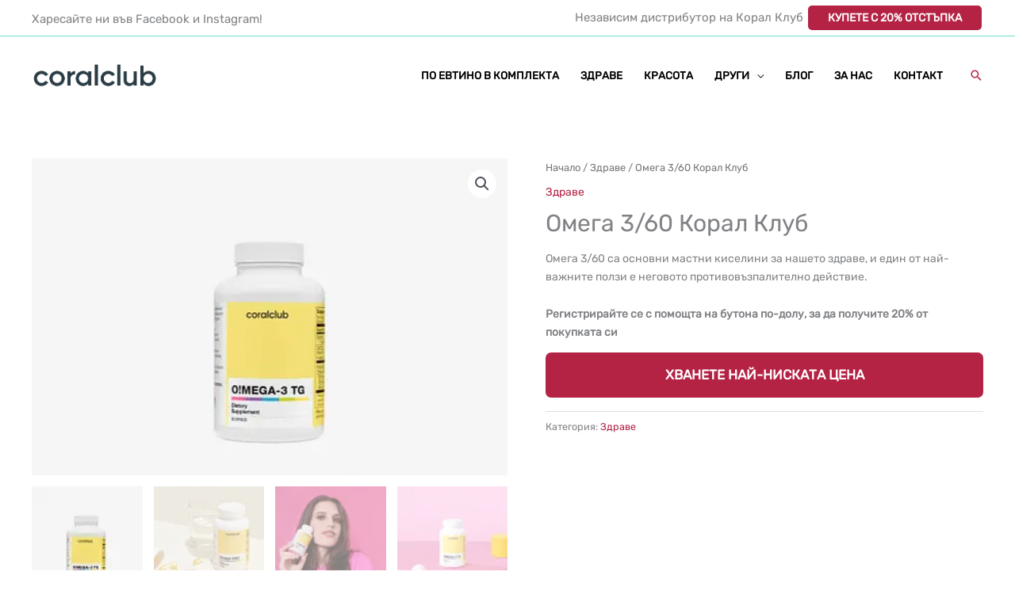

--- FILE ---
content_type: text/html; charset=UTF-8
request_url: https://vashiyatkoral.com/produkt/omega-3-60-coral-club/
body_size: 37629
content:
<!DOCTYPE html>
<html lang="bg-BG" prefix="og: https://ogp.me/ns#">
<head><meta charset="UTF-8"><script>if(navigator.userAgent.match(/MSIE|Internet Explorer/i)||navigator.userAgent.match(/Trident\/7\..*?rv:11/i)){var href=document.location.href;if(!href.match(/[?&]nowprocket/)){if(href.indexOf("?")==-1){if(href.indexOf("#")==-1){document.location.href=href+"?nowprocket=1"}else{document.location.href=href.replace("#","?nowprocket=1#")}}else{if(href.indexOf("#")==-1){document.location.href=href+"&nowprocket=1"}else{document.location.href=href.replace("#","&nowprocket=1#")}}}}</script><script>(()=>{class RocketLazyLoadScripts{constructor(){this.v="1.2.6",this.triggerEvents=["keydown","mousedown","mousemove","touchmove","touchstart","touchend","wheel"],this.userEventHandler=this.t.bind(this),this.touchStartHandler=this.i.bind(this),this.touchMoveHandler=this.o.bind(this),this.touchEndHandler=this.h.bind(this),this.clickHandler=this.u.bind(this),this.interceptedClicks=[],this.interceptedClickListeners=[],this.l(this),window.addEventListener("pageshow",(t=>{this.persisted=t.persisted,this.everythingLoaded&&this.m()})),this.CSPIssue=sessionStorage.getItem("rocketCSPIssue"),document.addEventListener("securitypolicyviolation",(t=>{this.CSPIssue||"script-src-elem"!==t.violatedDirective||"data"!==t.blockedURI||(this.CSPIssue=!0,sessionStorage.setItem("rocketCSPIssue",!0))})),document.addEventListener("DOMContentLoaded",(()=>{this.k()})),this.delayedScripts={normal:[],async:[],defer:[]},this.trash=[],this.allJQueries=[]}p(t){document.hidden?t.t():(this.triggerEvents.forEach((e=>window.addEventListener(e,t.userEventHandler,{passive:!0}))),window.addEventListener("touchstart",t.touchStartHandler,{passive:!0}),window.addEventListener("mousedown",t.touchStartHandler),document.addEventListener("visibilitychange",t.userEventHandler))}_(){this.triggerEvents.forEach((t=>window.removeEventListener(t,this.userEventHandler,{passive:!0}))),document.removeEventListener("visibilitychange",this.userEventHandler)}i(t){"HTML"!==t.target.tagName&&(window.addEventListener("touchend",this.touchEndHandler),window.addEventListener("mouseup",this.touchEndHandler),window.addEventListener("touchmove",this.touchMoveHandler,{passive:!0}),window.addEventListener("mousemove",this.touchMoveHandler),t.target.addEventListener("click",this.clickHandler),this.L(t.target,!0),this.S(t.target,"onclick","rocket-onclick"),this.C())}o(t){window.removeEventListener("touchend",this.touchEndHandler),window.removeEventListener("mouseup",this.touchEndHandler),window.removeEventListener("touchmove",this.touchMoveHandler,{passive:!0}),window.removeEventListener("mousemove",this.touchMoveHandler),t.target.removeEventListener("click",this.clickHandler),this.L(t.target,!1),this.S(t.target,"rocket-onclick","onclick"),this.M()}h(){window.removeEventListener("touchend",this.touchEndHandler),window.removeEventListener("mouseup",this.touchEndHandler),window.removeEventListener("touchmove",this.touchMoveHandler,{passive:!0}),window.removeEventListener("mousemove",this.touchMoveHandler)}u(t){t.target.removeEventListener("click",this.clickHandler),this.L(t.target,!1),this.S(t.target,"rocket-onclick","onclick"),this.interceptedClicks.push(t),t.preventDefault(),t.stopPropagation(),t.stopImmediatePropagation(),this.M()}O(){window.removeEventListener("touchstart",this.touchStartHandler,{passive:!0}),window.removeEventListener("mousedown",this.touchStartHandler),this.interceptedClicks.forEach((t=>{t.target.dispatchEvent(new MouseEvent("click",{view:t.view,bubbles:!0,cancelable:!0}))}))}l(t){EventTarget.prototype.addEventListenerWPRocketBase=EventTarget.prototype.addEventListener,EventTarget.prototype.addEventListener=function(e,i,o){"click"!==e||t.windowLoaded||i===t.clickHandler||t.interceptedClickListeners.push({target:this,func:i,options:o}),(this||window).addEventListenerWPRocketBase(e,i,o)}}L(t,e){this.interceptedClickListeners.forEach((i=>{i.target===t&&(e?t.removeEventListener("click",i.func,i.options):t.addEventListener("click",i.func,i.options))})),t.parentNode!==document.documentElement&&this.L(t.parentNode,e)}D(){return new Promise((t=>{this.P?this.M=t:t()}))}C(){this.P=!0}M(){this.P=!1}S(t,e,i){t.hasAttribute&&t.hasAttribute(e)&&(event.target.setAttribute(i,event.target.getAttribute(e)),event.target.removeAttribute(e))}t(){this._(this),"loading"===document.readyState?document.addEventListener("DOMContentLoaded",this.R.bind(this)):this.R()}k(){let t=[];document.querySelectorAll("script[type=rocketlazyloadscript][data-rocket-src]").forEach((e=>{let i=e.getAttribute("data-rocket-src");if(i&&!i.startsWith("data:")){0===i.indexOf("//")&&(i=location.protocol+i);try{const o=new URL(i).origin;o!==location.origin&&t.push({src:o,crossOrigin:e.crossOrigin||"module"===e.getAttribute("data-rocket-type")})}catch(t){}}})),t=[...new Map(t.map((t=>[JSON.stringify(t),t]))).values()],this.T(t,"preconnect")}async R(){this.lastBreath=Date.now(),this.j(this),this.F(this),this.I(),this.W(),this.q(),await this.A(this.delayedScripts.normal),await this.A(this.delayedScripts.defer),await this.A(this.delayedScripts.async);try{await this.U(),await this.H(this),await this.J()}catch(t){console.error(t)}window.dispatchEvent(new Event("rocket-allScriptsLoaded")),this.everythingLoaded=!0,this.D().then((()=>{this.O()})),this.N()}W(){document.querySelectorAll("script[type=rocketlazyloadscript]").forEach((t=>{t.hasAttribute("data-rocket-src")?t.hasAttribute("async")&&!1!==t.async?this.delayedScripts.async.push(t):t.hasAttribute("defer")&&!1!==t.defer||"module"===t.getAttribute("data-rocket-type")?this.delayedScripts.defer.push(t):this.delayedScripts.normal.push(t):this.delayedScripts.normal.push(t)}))}async B(t){if(await this.G(),!0!==t.noModule||!("noModule"in HTMLScriptElement.prototype))return new Promise((e=>{let i;function o(){(i||t).setAttribute("data-rocket-status","executed"),e()}try{if(navigator.userAgent.indexOf("Firefox/")>0||""===navigator.vendor||this.CSPIssue)i=document.createElement("script"),[...t.attributes].forEach((t=>{let e=t.nodeName;"type"!==e&&("data-rocket-type"===e&&(e="type"),"data-rocket-src"===e&&(e="src"),i.setAttribute(e,t.nodeValue))})),t.text&&(i.text=t.text),i.hasAttribute("src")?(i.addEventListener("load",o),i.addEventListener("error",(function(){i.setAttribute("data-rocket-status","failed-network"),e()})),setTimeout((()=>{i.isConnected||e()}),1)):(i.text=t.text,o()),t.parentNode.replaceChild(i,t);else{const i=t.getAttribute("data-rocket-type"),s=t.getAttribute("data-rocket-src");i?(t.type=i,t.removeAttribute("data-rocket-type")):t.removeAttribute("type"),t.addEventListener("load",o),t.addEventListener("error",(i=>{this.CSPIssue&&i.target.src.startsWith("data:")?(console.log("WPRocket: data-uri blocked by CSP -> fallback"),t.removeAttribute("src"),this.B(t).then(e)):(t.setAttribute("data-rocket-status","failed-network"),e())})),s?(t.removeAttribute("data-rocket-src"),t.src=s):t.src="data:text/javascript;base64,"+window.btoa(unescape(encodeURIComponent(t.text)))}}catch(i){t.setAttribute("data-rocket-status","failed-transform"),e()}}));t.setAttribute("data-rocket-status","skipped")}async A(t){const e=t.shift();return e&&e.isConnected?(await this.B(e),this.A(t)):Promise.resolve()}q(){this.T([...this.delayedScripts.normal,...this.delayedScripts.defer,...this.delayedScripts.async],"preload")}T(t,e){var i=document.createDocumentFragment();t.forEach((t=>{const o=t.getAttribute&&t.getAttribute("data-rocket-src")||t.src;if(o&&!o.startsWith("data:")){const s=document.createElement("link");s.href=o,s.rel=e,"preconnect"!==e&&(s.as="script"),t.getAttribute&&"module"===t.getAttribute("data-rocket-type")&&(s.crossOrigin=!0),t.crossOrigin&&(s.crossOrigin=t.crossOrigin),t.integrity&&(s.integrity=t.integrity),i.appendChild(s),this.trash.push(s)}})),document.head.appendChild(i)}j(t){let e={};function i(i,o){return e[o].eventsToRewrite.indexOf(i)>=0&&!t.everythingLoaded?"rocket-"+i:i}function o(t,o){!function(t){e[t]||(e[t]={originalFunctions:{add:t.addEventListener,remove:t.removeEventListener},eventsToRewrite:[]},t.addEventListener=function(){arguments[0]=i(arguments[0],t),e[t].originalFunctions.add.apply(t,arguments)},t.removeEventListener=function(){arguments[0]=i(arguments[0],t),e[t].originalFunctions.remove.apply(t,arguments)})}(t),e[t].eventsToRewrite.push(o)}function s(e,i){let o=e[i];e[i]=null,Object.defineProperty(e,i,{get:()=>o||function(){},set(s){t.everythingLoaded?o=s:e["rocket"+i]=o=s}})}o(document,"DOMContentLoaded"),o(window,"DOMContentLoaded"),o(window,"load"),o(window,"pageshow"),o(document,"readystatechange"),s(document,"onreadystatechange"),s(window,"onload"),s(window,"onpageshow");try{Object.defineProperty(document,"readyState",{get:()=>t.rocketReadyState,set(e){t.rocketReadyState=e},configurable:!0}),document.readyState="loading"}catch(t){console.log("WPRocket DJE readyState conflict, bypassing")}}F(t){let e;function i(e){return t.everythingLoaded?e:e.split(" ").map((t=>"load"===t||0===t.indexOf("load.")?"rocket-jquery-load":t)).join(" ")}function o(o){function s(t){const e=o.fn[t];o.fn[t]=o.fn.init.prototype[t]=function(){return this[0]===window&&("string"==typeof arguments[0]||arguments[0]instanceof String?arguments[0]=i(arguments[0]):"object"==typeof arguments[0]&&Object.keys(arguments[0]).forEach((t=>{const e=arguments[0][t];delete arguments[0][t],arguments[0][i(t)]=e}))),e.apply(this,arguments),this}}o&&o.fn&&!t.allJQueries.includes(o)&&(o.fn.ready=o.fn.init.prototype.ready=function(e){return t.domReadyFired?e.bind(document)(o):document.addEventListener("rocket-DOMContentLoaded",(()=>e.bind(document)(o))),o([])},s("on"),s("one"),t.allJQueries.push(o)),e=o}o(window.jQuery),Object.defineProperty(window,"jQuery",{get:()=>e,set(t){o(t)}})}async H(t){const e=document.querySelector("script[data-webpack]");e&&(await async function(){return new Promise((t=>{e.addEventListener("load",t),e.addEventListener("error",t)}))}(),await t.K(),await t.H(t))}async U(){this.domReadyFired=!0;try{document.readyState="interactive"}catch(t){}await this.G(),document.dispatchEvent(new Event("rocket-readystatechange")),await this.G(),document.rocketonreadystatechange&&document.rocketonreadystatechange(),await this.G(),document.dispatchEvent(new Event("rocket-DOMContentLoaded")),await this.G(),window.dispatchEvent(new Event("rocket-DOMContentLoaded"))}async J(){try{document.readyState="complete"}catch(t){}await this.G(),document.dispatchEvent(new Event("rocket-readystatechange")),await this.G(),document.rocketonreadystatechange&&document.rocketonreadystatechange(),await this.G(),window.dispatchEvent(new Event("rocket-load")),await this.G(),window.rocketonload&&window.rocketonload(),await this.G(),this.allJQueries.forEach((t=>t(window).trigger("rocket-jquery-load"))),await this.G();const t=new Event("rocket-pageshow");t.persisted=this.persisted,window.dispatchEvent(t),await this.G(),window.rocketonpageshow&&window.rocketonpageshow({persisted:this.persisted}),this.windowLoaded=!0}m(){document.onreadystatechange&&document.onreadystatechange(),window.onload&&window.onload(),window.onpageshow&&window.onpageshow({persisted:this.persisted})}I(){const t=new Map;document.write=document.writeln=function(e){const i=document.currentScript;i||console.error("WPRocket unable to document.write this: "+e);const o=document.createRange(),s=i.parentElement;let n=t.get(i);void 0===n&&(n=i.nextSibling,t.set(i,n));const c=document.createDocumentFragment();o.setStart(c,0),c.appendChild(o.createContextualFragment(e)),s.insertBefore(c,n)}}async G(){Date.now()-this.lastBreath>45&&(await this.K(),this.lastBreath=Date.now())}async K(){return document.hidden?new Promise((t=>setTimeout(t))):new Promise((t=>requestAnimationFrame(t)))}N(){this.trash.forEach((t=>t.remove()))}static run(){const t=new RocketLazyLoadScripts;t.p(t)}}RocketLazyLoadScripts.run()})();</script>

<meta name="viewport" content="width=device-width, initial-scale=1">
	<link rel="profile" href="https://gmpg.org/xfn/11"> 
	<link rel="preload" href="https://vashiyatkoral.com/wp-content/astra-local-fonts/roboto/KFOMCnqEu92Fr1ME7kSn66aGLdTylUAMQXC89YmC2DPNWuYjalmUiAo.woff2" as="font" type="font/woff2" crossorigin><link rel="preload" href="https://vashiyatkoral.com/wp-content/astra-local-fonts/rubik/iJWZBXyIfDnIV5PNhY1KTN7Z-Yh-B4iFV0U1.woff2" as="font" type="font/woff2" crossorigin><script type="rocketlazyloadscript" id=optmlpreload></script>	<style>img:is([sizes="auto" i], [sizes^="auto," i]) { contain-intrinsic-size: 3000px 1500px }</style>
	
<!-- Search Engine Optimization by Rank Math PRO - https://rankmath.com/ -->
<title>Омега 3/60 Корал Клуб - естествени мастни киселини | 20% НАМАЛЕНИЕ</title>
<meta name="description" content="Омега 3/60 Корал Клуб са незаменими мастни киселини за нашето здраве, а едно от най-важните ползи е противовъзпалителният им ефект."/>
<meta name="robots" content="follow, index, max-snippet:-1, max-video-preview:-1, max-image-preview:large"/>
<link rel="canonical" href="https://vashiyatkoral.com/produkt/omega-3-60-coral-club/" />
<meta property="og:locale" content="bg_BG" />
<meta property="og:type" content="product" />
<meta property="og:title" content="Омега 3/60 Корал Клуб - естествени мастни киселини | 20% НАМАЛЕНИЕ" />
<meta property="og:description" content="Омега 3/60 Корал Клуб са незаменими мастни киселини за нашето здраве, а едно от най-важните ползи е противовъзпалителният им ефект." />
<meta property="og:url" content="https://vashiyatkoral.com/produkt/omega-3-60-coral-club/" />
<meta property="og:site_name" content="Вашият Kорал Kлуб" />
<meta property="og:updated_time" content="2025-06-02T16:53:52+00:00" />
<meta property="og:image" content="https://mlbulrlotgzv.i.optimole.com/w:1620/h:1080/q:mauto/f:best/https://vashiyatkoral.com/wp-content/uploads/2023/07/omega-360-coral-club.webp" />
<meta property="og:image:secure_url" content="https://mlbulrlotgzv.i.optimole.com/w:1620/h:1080/q:mauto/f:best/https://vashiyatkoral.com/wp-content/uploads/2023/07/omega-360-coral-club.webp" />
<meta property="og:image:width" content="1920" />
<meta property="og:image:height" content="1280" />
<meta property="og:image:alt" content="omega 3/60 coral club" />
<meta property="og:image:type" content="image/webp" />
<meta property="product:price:currency" content="GBP" />
<meta property="product:availability" content="instock" />
<meta name="twitter:card" content="summary_large_image" />
<meta name="twitter:title" content="Омега 3/60 Корал Клуб - естествени мастни киселини | 20% НАМАЛЕНИЕ" />
<meta name="twitter:description" content="Омега 3/60 Корал Клуб са незаменими мастни киселини за нашето здраве, а едно от най-важните ползи е противовъзпалителният им ефект." />
<meta name="twitter:image" content="https://mlbulrlotgzv.i.optimole.com/w:1620/h:1080/q:mauto/f:best/https://vashiyatkoral.com/wp-content/uploads/2023/07/omega-360-coral-club.webp" />
<meta name="twitter:label1" content="Price" />
<meta name="twitter:data1" content="&pound;0.00" />
<meta name="twitter:label2" content="Availability" />
<meta name="twitter:data2" content="In stock" />
<script type="application/ld+json" class="rank-math-schema-pro">{"@context":"https://schema.org","@graph":[{"@type":"Organization","@id":"https://vashiyatkoral.com/#organization","name":"Tw\u00f3jKoral.pl","url":"https://vashiyatkoral.com","logo":{"@type":"ImageObject","@id":"https://vashiyatkoral.com/#logo","url":"https://mlbulrlotgzv.i.optimole.com/w:auto/h:auto/q:mauto/f:best/https://vashiyatkoral.com/wp-content/uploads/2020/03/coral_logo.png","contentUrl":"https://mlbulrlotgzv.i.optimole.com/w:auto/h:auto/q:mauto/f:best/https://vashiyatkoral.com/wp-content/uploads/2020/03/coral_logo.png","caption":"Tw\u00f3jKoral.pl","inLanguage":"bg-BG","width":"403","height":"86"}},{"@type":"WebSite","@id":"https://vashiyatkoral.com/#website","url":"https://vashiyatkoral.com","name":"Tw\u00f3jKoral.pl","publisher":{"@id":"https://vashiyatkoral.com/#organization"},"inLanguage":"bg-BG"},{"@type":"ImageObject","@id":"https://mlbulrlotgzv.i.optimole.com/w:1620/h:1080/q:mauto/f:best/https://vashiyatkoral.com/wp-content/uploads/2023/07/omega-360-coral-club.webp","url":"https://mlbulrlotgzv.i.optimole.com/w:1620/h:1080/q:mauto/f:best/https://vashiyatkoral.com/wp-content/uploads/2023/07/omega-360-coral-club.webp","width":"1920","height":"1280","caption":"omega 3/60 coral club","inLanguage":"bg-BG"},{"@type":"BreadcrumbList","@id":"https://vashiyatkoral.com/produkt/omega-3-60-coral-club/#breadcrumb","itemListElement":[{"@type":"ListItem","position":"1","item":{"@id":"https://vashiyatkoral.com","name":"Home"}},{"@type":"ListItem","position":"2","item":{"@id":"https://vashiyatkoral.com/produkt/omega-3-60-coral-club/","name":"\u041e\u043c\u0435\u0433\u0430 3/60 \u041a\u043e\u0440\u0430\u043b \u041a\u043b\u0443\u0431"}}]},{"@type":"ItemPage","@id":"https://vashiyatkoral.com/produkt/omega-3-60-coral-club/#webpage","url":"https://vashiyatkoral.com/produkt/omega-3-60-coral-club/","name":"\u041e\u043c\u0435\u0433\u0430 3/60 \u041a\u043e\u0440\u0430\u043b \u041a\u043b\u0443\u0431 - \u0435\u0441\u0442\u0435\u0441\u0442\u0432\u0435\u043d\u0438 \u043c\u0430\u0441\u0442\u043d\u0438 \u043a\u0438\u0441\u0435\u043b\u0438\u043d\u0438 | 20% \u041d\u0410\u041c\u0410\u041b\u0415\u041d\u0418\u0415","datePublished":"2020-10-16T21:11:08+00:00","dateModified":"2025-06-02T16:53:52+00:00","isPartOf":{"@id":"https://vashiyatkoral.com/#website"},"primaryImageOfPage":{"@id":"https://mlbulrlotgzv.i.optimole.com/w:1620/h:1080/q:mauto/f:best/https://vashiyatkoral.com/wp-content/uploads/2023/07/omega-360-coral-club.webp"},"inLanguage":"bg-BG","breadcrumb":{"@id":"https://vashiyatkoral.com/produkt/omega-3-60-coral-club/#breadcrumb"}},{"@type":"Product","name":"\u041e\u043c\u0435\u0433\u0430 3/60 \u041a\u043e\u0440\u0430\u043b \u041a\u043b\u0443\u0431 - \u0435\u0441\u0442\u0435\u0441\u0442\u0432\u0435\u043d\u0438 \u043c\u0430\u0441\u0442\u043d\u0438 \u043a\u0438\u0441\u0435\u043b\u0438\u043d\u0438 | 20% \u041d\u0410\u041c\u0410\u041b\u0415\u041d\u0418\u0415","description":"\u041e\u043c\u0435\u0433\u0430 3/60 \u041a\u043e\u0440\u0430\u043b \u041a\u043b\u0443\u0431 \u0441\u0430 \u043d\u0435\u0437\u0430\u043c\u0435\u043d\u0438\u043c\u0438 \u043c\u0430\u0441\u0442\u043d\u0438 \u043a\u0438\u0441\u0435\u043b\u0438\u043d\u0438 \u0437\u0430 \u043d\u0430\u0448\u0435\u0442\u043e \u0437\u0434\u0440\u0430\u0432\u0435, \u0430 \u0435\u0434\u043d\u043e \u043e\u0442 \u043d\u0430\u0439-\u0432\u0430\u0436\u043d\u0438\u0442\u0435 \u043f\u043e\u043b\u0437\u0438 \u0435 \u043f\u0440\u043e\u0442\u0438\u0432\u043e\u0432\u044a\u0437\u043f\u0430\u043b\u0438\u0442\u0435\u043b\u043d\u0438\u044f\u0442 \u0438\u043c \u0435\u0444\u0435\u043a\u0442.","category":"\u0417\u0434\u0440\u0430\u0432\u0435","mainEntityOfPage":{"@id":"https://vashiyatkoral.com/produkt/omega-3-60-coral-club/#webpage"},"image":[{"@type":"ImageObject","url":"https://mlbulrlotgzv.i.optimole.com/w:1620/h:1080/q:mauto/f:best/https://vashiyatkoral.com/wp-content/uploads/2023/07/omega-360-coral-club.webp","height":"1280","width":"1920"},{"@type":"ImageObject","url":"https://mlbulrlotgzv.i.optimole.com/w:1620/h:1080/q:mauto/f:best/https://vashiyatkoral.com/wp-content/uploads/2023/07/Omega-360-coral.webp","height":"1280","width":"1920"},{"@type":"ImageObject","url":"https://mlbulrlotgzv.i.optimole.com/w:1620/h:1080/q:mauto/f:best/https://vashiyatkoral.com/wp-content/uploads/2023/07/Omega-360.webp","height":"1280","width":"1920"},{"@type":"ImageObject","url":"https://mlbulrlotgzv.i.optimole.com/w:1620/h:1080/q:mauto/f:best/https://vashiyatkoral.com/wp-content/uploads/2023/07/omega.webp","height":"1280","width":"1920"}],"@id":"https://vashiyatkoral.com/produkt/omega-3-60-coral-club/#richSnippet"}]}</script>
<!-- /Rank Math WordPress SEO plugin -->

<link rel='dns-prefetch' href='//mlbulrlotgzv.i.optimole.com' />

<link rel='preconnect' href='https://mlbulrlotgzv.i.optimole.com' />
<link rel="alternate" type="application/rss+xml" title="Вашият Kорал Kлуб &raquo; Поток" href="https://vashiyatkoral.com/feed/" />
<link rel="alternate" type="application/rss+xml" title="Вашият Kорал Kлуб &raquo; поток за коментари" href="https://vashiyatkoral.com/comments/feed/" />
<link rel="alternate" type="application/rss+xml" title="Вашият Kорал Kлуб &raquo; поток за коментари на Омега 3/60 Корал Клуб" href="https://vashiyatkoral.com/produkt/omega-3-60-coral-club/feed/" />
		<!-- This site uses the Google Analytics by MonsterInsights plugin v9.7.0 - Using Analytics tracking - https://www.monsterinsights.com/ -->
							<script type="rocketlazyloadscript" data-rocket-src="//www.googletagmanager.com/gtag/js?id=G-F2NKG80VSE"  data-cfasync="false" data-wpfc-render="false" async></script>
			<script data-cfasync="false" data-wpfc-render="false">
				var mi_version = '9.7.0';
				var mi_track_user = true;
				var mi_no_track_reason = '';
								var MonsterInsightsDefaultLocations = {"page_location":"https:\/\/vashiyatkoral.com\/produkt\/omega-3-60-coral-club\/"};
								if ( typeof MonsterInsightsPrivacyGuardFilter === 'function' ) {
					var MonsterInsightsLocations = (typeof MonsterInsightsExcludeQuery === 'object') ? MonsterInsightsPrivacyGuardFilter( MonsterInsightsExcludeQuery ) : MonsterInsightsPrivacyGuardFilter( MonsterInsightsDefaultLocations );
				} else {
					var MonsterInsightsLocations = (typeof MonsterInsightsExcludeQuery === 'object') ? MonsterInsightsExcludeQuery : MonsterInsightsDefaultLocations;
				}

								var disableStrs = [
										'ga-disable-G-F2NKG80VSE',
									];

				/* Function to detect opted out users */
				function __gtagTrackerIsOptedOut() {
					for (var index = 0; index < disableStrs.length; index++) {
						if (document.cookie.indexOf(disableStrs[index] + '=true') > -1) {
							return true;
						}
					}

					return false;
				}

				/* Disable tracking if the opt-out cookie exists. */
				if (__gtagTrackerIsOptedOut()) {
					for (var index = 0; index < disableStrs.length; index++) {
						window[disableStrs[index]] = true;
					}
				}

				/* Opt-out function */
				function __gtagTrackerOptout() {
					for (var index = 0; index < disableStrs.length; index++) {
						document.cookie = disableStrs[index] + '=true; expires=Thu, 31 Dec 2099 23:59:59 UTC; path=/';
						window[disableStrs[index]] = true;
					}
				}

				if ('undefined' === typeof gaOptout) {
					function gaOptout() {
						__gtagTrackerOptout();
					}
				}
								window.dataLayer = window.dataLayer || [];

				window.MonsterInsightsDualTracker = {
					helpers: {},
					trackers: {},
				};
				if (mi_track_user) {
					function __gtagDataLayer() {
						dataLayer.push(arguments);
					}

					function __gtagTracker(type, name, parameters) {
						if (!parameters) {
							parameters = {};
						}

						if (parameters.send_to) {
							__gtagDataLayer.apply(null, arguments);
							return;
						}

						if (type === 'event') {
														parameters.send_to = monsterinsights_frontend.v4_id;
							var hookName = name;
							if (typeof parameters['event_category'] !== 'undefined') {
								hookName = parameters['event_category'] + ':' + name;
							}

							if (typeof MonsterInsightsDualTracker.trackers[hookName] !== 'undefined') {
								MonsterInsightsDualTracker.trackers[hookName](parameters);
							} else {
								__gtagDataLayer('event', name, parameters);
							}
							
						} else {
							__gtagDataLayer.apply(null, arguments);
						}
					}

					__gtagTracker('js', new Date());
					__gtagTracker('set', {
						'developer_id.dZGIzZG': true,
											});
					if ( MonsterInsightsLocations.page_location ) {
						__gtagTracker('set', MonsterInsightsLocations);
					}
										__gtagTracker('config', 'G-F2NKG80VSE', {"forceSSL":"true","anonymize_ip":"true"} );
										window.gtag = __gtagTracker;										(function () {
						/* https://developers.google.com/analytics/devguides/collection/analyticsjs/ */
						/* ga and __gaTracker compatibility shim. */
						var noopfn = function () {
							return null;
						};
						var newtracker = function () {
							return new Tracker();
						};
						var Tracker = function () {
							return null;
						};
						var p = Tracker.prototype;
						p.get = noopfn;
						p.set = noopfn;
						p.send = function () {
							var args = Array.prototype.slice.call(arguments);
							args.unshift('send');
							__gaTracker.apply(null, args);
						};
						var __gaTracker = function () {
							var len = arguments.length;
							if (len === 0) {
								return;
							}
							var f = arguments[len - 1];
							if (typeof f !== 'object' || f === null || typeof f.hitCallback !== 'function') {
								if ('send' === arguments[0]) {
									var hitConverted, hitObject = false, action;
									if ('event' === arguments[1]) {
										if ('undefined' !== typeof arguments[3]) {
											hitObject = {
												'eventAction': arguments[3],
												'eventCategory': arguments[2],
												'eventLabel': arguments[4],
												'value': arguments[5] ? arguments[5] : 1,
											}
										}
									}
									if ('pageview' === arguments[1]) {
										if ('undefined' !== typeof arguments[2]) {
											hitObject = {
												'eventAction': 'page_view',
												'page_path': arguments[2],
											}
										}
									}
									if (typeof arguments[2] === 'object') {
										hitObject = arguments[2];
									}
									if (typeof arguments[5] === 'object') {
										Object.assign(hitObject, arguments[5]);
									}
									if ('undefined' !== typeof arguments[1].hitType) {
										hitObject = arguments[1];
										if ('pageview' === hitObject.hitType) {
											hitObject.eventAction = 'page_view';
										}
									}
									if (hitObject) {
										action = 'timing' === arguments[1].hitType ? 'timing_complete' : hitObject.eventAction;
										hitConverted = mapArgs(hitObject);
										__gtagTracker('event', action, hitConverted);
									}
								}
								return;
							}

							function mapArgs(args) {
								var arg, hit = {};
								var gaMap = {
									'eventCategory': 'event_category',
									'eventAction': 'event_action',
									'eventLabel': 'event_label',
									'eventValue': 'event_value',
									'nonInteraction': 'non_interaction',
									'timingCategory': 'event_category',
									'timingVar': 'name',
									'timingValue': 'value',
									'timingLabel': 'event_label',
									'page': 'page_path',
									'location': 'page_location',
									'title': 'page_title',
									'referrer' : 'page_referrer',
								};
								for (arg in args) {
																		if (!(!args.hasOwnProperty(arg) || !gaMap.hasOwnProperty(arg))) {
										hit[gaMap[arg]] = args[arg];
									} else {
										hit[arg] = args[arg];
									}
								}
								return hit;
							}

							try {
								f.hitCallback();
							} catch (ex) {
							}
						};
						__gaTracker.create = newtracker;
						__gaTracker.getByName = newtracker;
						__gaTracker.getAll = function () {
							return [];
						};
						__gaTracker.remove = noopfn;
						__gaTracker.loaded = true;
						window['__gaTracker'] = __gaTracker;
					})();
									} else {
										console.log("");
					(function () {
						function __gtagTracker() {
							return null;
						}

						window['__gtagTracker'] = __gtagTracker;
						window['gtag'] = __gtagTracker;
					})();
									}
			</script>
			
							<!-- / Google Analytics by MonsterInsights -->
		<link rel='stylesheet' id='astra-theme-css-css' href='https://vashiyatkoral.com/wp-content/themes/astra/assets/css/minified/frontend.min.css?ver=4.11.10' media='all' />
<link data-minify="1" rel='stylesheet' id='astra-google-fonts-css' href='https://vashiyatkoral.com/wp-content/cache/min/1/wp-content/astra-local-fonts/astra-local-fonts.css?ver=1766341039' media='all' />
<link data-minify="1" rel='stylesheet' id='astra-theme-dynamic-css' href='https://vashiyatkoral.com/wp-content/cache/min/1/wp-content/uploads/astra/astra-theme-dynamic-css-post-6611.css?ver=1766410426' media='all' />
<style id='wp-emoji-styles-inline-css'>

	img.wp-smiley, img.emoji {
		display: inline !important;
		border: none !important;
		box-shadow: none !important;
		height: 1em !important;
		width: 1em !important;
		margin: 0 0.07em !important;
		vertical-align: -0.1em !important;
		background: none !important;
		padding: 0 !important;
	}
</style>
<link rel='stylesheet' id='wp-block-library-css' href='https://vashiyatkoral.com/wp-includes/css/dist/block-library/style.min.css?ver=6.8.2' media='all' />
<style id='global-styles-inline-css'>
:root{--wp--preset--aspect-ratio--square: 1;--wp--preset--aspect-ratio--4-3: 4/3;--wp--preset--aspect-ratio--3-4: 3/4;--wp--preset--aspect-ratio--3-2: 3/2;--wp--preset--aspect-ratio--2-3: 2/3;--wp--preset--aspect-ratio--16-9: 16/9;--wp--preset--aspect-ratio--9-16: 9/16;--wp--preset--color--black: #000000;--wp--preset--color--cyan-bluish-gray: #abb8c3;--wp--preset--color--white: #ffffff;--wp--preset--color--pale-pink: #f78da7;--wp--preset--color--vivid-red: #cf2e2e;--wp--preset--color--luminous-vivid-orange: #ff6900;--wp--preset--color--luminous-vivid-amber: #fcb900;--wp--preset--color--light-green-cyan: #7bdcb5;--wp--preset--color--vivid-green-cyan: #00d084;--wp--preset--color--pale-cyan-blue: #8ed1fc;--wp--preset--color--vivid-cyan-blue: #0693e3;--wp--preset--color--vivid-purple: #9b51e0;--wp--preset--color--ast-global-color-0: var(--ast-global-color-0);--wp--preset--color--ast-global-color-1: var(--ast-global-color-1);--wp--preset--color--ast-global-color-2: var(--ast-global-color-2);--wp--preset--color--ast-global-color-3: var(--ast-global-color-3);--wp--preset--color--ast-global-color-4: var(--ast-global-color-4);--wp--preset--color--ast-global-color-5: var(--ast-global-color-5);--wp--preset--color--ast-global-color-6: var(--ast-global-color-6);--wp--preset--color--ast-global-color-7: var(--ast-global-color-7);--wp--preset--color--ast-global-color-8: var(--ast-global-color-8);--wp--preset--gradient--vivid-cyan-blue-to-vivid-purple: linear-gradient(135deg,rgba(6,147,227,1) 0%,rgb(155,81,224) 100%);--wp--preset--gradient--light-green-cyan-to-vivid-green-cyan: linear-gradient(135deg,rgb(122,220,180) 0%,rgb(0,208,130) 100%);--wp--preset--gradient--luminous-vivid-amber-to-luminous-vivid-orange: linear-gradient(135deg,rgba(252,185,0,1) 0%,rgba(255,105,0,1) 100%);--wp--preset--gradient--luminous-vivid-orange-to-vivid-red: linear-gradient(135deg,rgba(255,105,0,1) 0%,rgb(207,46,46) 100%);--wp--preset--gradient--very-light-gray-to-cyan-bluish-gray: linear-gradient(135deg,rgb(238,238,238) 0%,rgb(169,184,195) 100%);--wp--preset--gradient--cool-to-warm-spectrum: linear-gradient(135deg,rgb(74,234,220) 0%,rgb(151,120,209) 20%,rgb(207,42,186) 40%,rgb(238,44,130) 60%,rgb(251,105,98) 80%,rgb(254,248,76) 100%);--wp--preset--gradient--blush-light-purple: linear-gradient(135deg,rgb(255,206,236) 0%,rgb(152,150,240) 100%);--wp--preset--gradient--blush-bordeaux: linear-gradient(135deg,rgb(254,205,165) 0%,rgb(254,45,45) 50%,rgb(107,0,62) 100%);--wp--preset--gradient--luminous-dusk: linear-gradient(135deg,rgb(255,203,112) 0%,rgb(199,81,192) 50%,rgb(65,88,208) 100%);--wp--preset--gradient--pale-ocean: linear-gradient(135deg,rgb(255,245,203) 0%,rgb(182,227,212) 50%,rgb(51,167,181) 100%);--wp--preset--gradient--electric-grass: linear-gradient(135deg,rgb(202,248,128) 0%,rgb(113,206,126) 100%);--wp--preset--gradient--midnight: linear-gradient(135deg,rgb(2,3,129) 0%,rgb(40,116,252) 100%);--wp--preset--font-size--small: 13px;--wp--preset--font-size--medium: 20px;--wp--preset--font-size--large: 36px;--wp--preset--font-size--x-large: 42px;--wp--preset--spacing--20: 0.44rem;--wp--preset--spacing--30: 0.67rem;--wp--preset--spacing--40: 1rem;--wp--preset--spacing--50: 1.5rem;--wp--preset--spacing--60: 2.25rem;--wp--preset--spacing--70: 3.38rem;--wp--preset--spacing--80: 5.06rem;--wp--preset--shadow--natural: 6px 6px 9px rgba(0, 0, 0, 0.2);--wp--preset--shadow--deep: 12px 12px 50px rgba(0, 0, 0, 0.4);--wp--preset--shadow--sharp: 6px 6px 0px rgba(0, 0, 0, 0.2);--wp--preset--shadow--outlined: 6px 6px 0px -3px rgba(255, 255, 255, 1), 6px 6px rgba(0, 0, 0, 1);--wp--preset--shadow--crisp: 6px 6px 0px rgba(0, 0, 0, 1);}:root { --wp--style--global--content-size: var(--wp--custom--ast-content-width-size);--wp--style--global--wide-size: var(--wp--custom--ast-wide-width-size); }:where(body) { margin: 0; }.wp-site-blocks > .alignleft { float: left; margin-right: 2em; }.wp-site-blocks > .alignright { float: right; margin-left: 2em; }.wp-site-blocks > .aligncenter { justify-content: center; margin-left: auto; margin-right: auto; }:where(.wp-site-blocks) > * { margin-block-start: 24px; margin-block-end: 0; }:where(.wp-site-blocks) > :first-child { margin-block-start: 0; }:where(.wp-site-blocks) > :last-child { margin-block-end: 0; }:root { --wp--style--block-gap: 24px; }:root :where(.is-layout-flow) > :first-child{margin-block-start: 0;}:root :where(.is-layout-flow) > :last-child{margin-block-end: 0;}:root :where(.is-layout-flow) > *{margin-block-start: 24px;margin-block-end: 0;}:root :where(.is-layout-constrained) > :first-child{margin-block-start: 0;}:root :where(.is-layout-constrained) > :last-child{margin-block-end: 0;}:root :where(.is-layout-constrained) > *{margin-block-start: 24px;margin-block-end: 0;}:root :where(.is-layout-flex){gap: 24px;}:root :where(.is-layout-grid){gap: 24px;}.is-layout-flow > .alignleft{float: left;margin-inline-start: 0;margin-inline-end: 2em;}.is-layout-flow > .alignright{float: right;margin-inline-start: 2em;margin-inline-end: 0;}.is-layout-flow > .aligncenter{margin-left: auto !important;margin-right: auto !important;}.is-layout-constrained > .alignleft{float: left;margin-inline-start: 0;margin-inline-end: 2em;}.is-layout-constrained > .alignright{float: right;margin-inline-start: 2em;margin-inline-end: 0;}.is-layout-constrained > .aligncenter{margin-left: auto !important;margin-right: auto !important;}.is-layout-constrained > :where(:not(.alignleft):not(.alignright):not(.alignfull)){max-width: var(--wp--style--global--content-size);margin-left: auto !important;margin-right: auto !important;}.is-layout-constrained > .alignwide{max-width: var(--wp--style--global--wide-size);}body .is-layout-flex{display: flex;}.is-layout-flex{flex-wrap: wrap;align-items: center;}.is-layout-flex > :is(*, div){margin: 0;}body .is-layout-grid{display: grid;}.is-layout-grid > :is(*, div){margin: 0;}body{padding-top: 0px;padding-right: 0px;padding-bottom: 0px;padding-left: 0px;}a:where(:not(.wp-element-button)){text-decoration: none;}:root :where(.wp-element-button, .wp-block-button__link){background-color: #32373c;border-width: 0;color: #fff;font-family: inherit;font-size: inherit;line-height: inherit;padding: calc(0.667em + 2px) calc(1.333em + 2px);text-decoration: none;}.has-black-color{color: var(--wp--preset--color--black) !important;}.has-cyan-bluish-gray-color{color: var(--wp--preset--color--cyan-bluish-gray) !important;}.has-white-color{color: var(--wp--preset--color--white) !important;}.has-pale-pink-color{color: var(--wp--preset--color--pale-pink) !important;}.has-vivid-red-color{color: var(--wp--preset--color--vivid-red) !important;}.has-luminous-vivid-orange-color{color: var(--wp--preset--color--luminous-vivid-orange) !important;}.has-luminous-vivid-amber-color{color: var(--wp--preset--color--luminous-vivid-amber) !important;}.has-light-green-cyan-color{color: var(--wp--preset--color--light-green-cyan) !important;}.has-vivid-green-cyan-color{color: var(--wp--preset--color--vivid-green-cyan) !important;}.has-pale-cyan-blue-color{color: var(--wp--preset--color--pale-cyan-blue) !important;}.has-vivid-cyan-blue-color{color: var(--wp--preset--color--vivid-cyan-blue) !important;}.has-vivid-purple-color{color: var(--wp--preset--color--vivid-purple) !important;}.has-ast-global-color-0-color{color: var(--wp--preset--color--ast-global-color-0) !important;}.has-ast-global-color-1-color{color: var(--wp--preset--color--ast-global-color-1) !important;}.has-ast-global-color-2-color{color: var(--wp--preset--color--ast-global-color-2) !important;}.has-ast-global-color-3-color{color: var(--wp--preset--color--ast-global-color-3) !important;}.has-ast-global-color-4-color{color: var(--wp--preset--color--ast-global-color-4) !important;}.has-ast-global-color-5-color{color: var(--wp--preset--color--ast-global-color-5) !important;}.has-ast-global-color-6-color{color: var(--wp--preset--color--ast-global-color-6) !important;}.has-ast-global-color-7-color{color: var(--wp--preset--color--ast-global-color-7) !important;}.has-ast-global-color-8-color{color: var(--wp--preset--color--ast-global-color-8) !important;}.has-black-background-color{background-color: var(--wp--preset--color--black) !important;}.has-cyan-bluish-gray-background-color{background-color: var(--wp--preset--color--cyan-bluish-gray) !important;}.has-white-background-color{background-color: var(--wp--preset--color--white) !important;}.has-pale-pink-background-color{background-color: var(--wp--preset--color--pale-pink) !important;}.has-vivid-red-background-color{background-color: var(--wp--preset--color--vivid-red) !important;}.has-luminous-vivid-orange-background-color{background-color: var(--wp--preset--color--luminous-vivid-orange) !important;}.has-luminous-vivid-amber-background-color{background-color: var(--wp--preset--color--luminous-vivid-amber) !important;}.has-light-green-cyan-background-color{background-color: var(--wp--preset--color--light-green-cyan) !important;}.has-vivid-green-cyan-background-color{background-color: var(--wp--preset--color--vivid-green-cyan) !important;}.has-pale-cyan-blue-background-color{background-color: var(--wp--preset--color--pale-cyan-blue) !important;}.has-vivid-cyan-blue-background-color{background-color: var(--wp--preset--color--vivid-cyan-blue) !important;}.has-vivid-purple-background-color{background-color: var(--wp--preset--color--vivid-purple) !important;}.has-ast-global-color-0-background-color{background-color: var(--wp--preset--color--ast-global-color-0) !important;}.has-ast-global-color-1-background-color{background-color: var(--wp--preset--color--ast-global-color-1) !important;}.has-ast-global-color-2-background-color{background-color: var(--wp--preset--color--ast-global-color-2) !important;}.has-ast-global-color-3-background-color{background-color: var(--wp--preset--color--ast-global-color-3) !important;}.has-ast-global-color-4-background-color{background-color: var(--wp--preset--color--ast-global-color-4) !important;}.has-ast-global-color-5-background-color{background-color: var(--wp--preset--color--ast-global-color-5) !important;}.has-ast-global-color-6-background-color{background-color: var(--wp--preset--color--ast-global-color-6) !important;}.has-ast-global-color-7-background-color{background-color: var(--wp--preset--color--ast-global-color-7) !important;}.has-ast-global-color-8-background-color{background-color: var(--wp--preset--color--ast-global-color-8) !important;}.has-black-border-color{border-color: var(--wp--preset--color--black) !important;}.has-cyan-bluish-gray-border-color{border-color: var(--wp--preset--color--cyan-bluish-gray) !important;}.has-white-border-color{border-color: var(--wp--preset--color--white) !important;}.has-pale-pink-border-color{border-color: var(--wp--preset--color--pale-pink) !important;}.has-vivid-red-border-color{border-color: var(--wp--preset--color--vivid-red) !important;}.has-luminous-vivid-orange-border-color{border-color: var(--wp--preset--color--luminous-vivid-orange) !important;}.has-luminous-vivid-amber-border-color{border-color: var(--wp--preset--color--luminous-vivid-amber) !important;}.has-light-green-cyan-border-color{border-color: var(--wp--preset--color--light-green-cyan) !important;}.has-vivid-green-cyan-border-color{border-color: var(--wp--preset--color--vivid-green-cyan) !important;}.has-pale-cyan-blue-border-color{border-color: var(--wp--preset--color--pale-cyan-blue) !important;}.has-vivid-cyan-blue-border-color{border-color: var(--wp--preset--color--vivid-cyan-blue) !important;}.has-vivid-purple-border-color{border-color: var(--wp--preset--color--vivid-purple) !important;}.has-ast-global-color-0-border-color{border-color: var(--wp--preset--color--ast-global-color-0) !important;}.has-ast-global-color-1-border-color{border-color: var(--wp--preset--color--ast-global-color-1) !important;}.has-ast-global-color-2-border-color{border-color: var(--wp--preset--color--ast-global-color-2) !important;}.has-ast-global-color-3-border-color{border-color: var(--wp--preset--color--ast-global-color-3) !important;}.has-ast-global-color-4-border-color{border-color: var(--wp--preset--color--ast-global-color-4) !important;}.has-ast-global-color-5-border-color{border-color: var(--wp--preset--color--ast-global-color-5) !important;}.has-ast-global-color-6-border-color{border-color: var(--wp--preset--color--ast-global-color-6) !important;}.has-ast-global-color-7-border-color{border-color: var(--wp--preset--color--ast-global-color-7) !important;}.has-ast-global-color-8-border-color{border-color: var(--wp--preset--color--ast-global-color-8) !important;}.has-vivid-cyan-blue-to-vivid-purple-gradient-background{background: var(--wp--preset--gradient--vivid-cyan-blue-to-vivid-purple) !important;}.has-light-green-cyan-to-vivid-green-cyan-gradient-background{background: var(--wp--preset--gradient--light-green-cyan-to-vivid-green-cyan) !important;}.has-luminous-vivid-amber-to-luminous-vivid-orange-gradient-background{background: var(--wp--preset--gradient--luminous-vivid-amber-to-luminous-vivid-orange) !important;}.has-luminous-vivid-orange-to-vivid-red-gradient-background{background: var(--wp--preset--gradient--luminous-vivid-orange-to-vivid-red) !important;}.has-very-light-gray-to-cyan-bluish-gray-gradient-background{background: var(--wp--preset--gradient--very-light-gray-to-cyan-bluish-gray) !important;}.has-cool-to-warm-spectrum-gradient-background{background: var(--wp--preset--gradient--cool-to-warm-spectrum) !important;}.has-blush-light-purple-gradient-background{background: var(--wp--preset--gradient--blush-light-purple) !important;}.has-blush-bordeaux-gradient-background{background: var(--wp--preset--gradient--blush-bordeaux) !important;}.has-luminous-dusk-gradient-background{background: var(--wp--preset--gradient--luminous-dusk) !important;}.has-pale-ocean-gradient-background{background: var(--wp--preset--gradient--pale-ocean) !important;}.has-electric-grass-gradient-background{background: var(--wp--preset--gradient--electric-grass) !important;}.has-midnight-gradient-background{background: var(--wp--preset--gradient--midnight) !important;}.has-small-font-size{font-size: var(--wp--preset--font-size--small) !important;}.has-medium-font-size{font-size: var(--wp--preset--font-size--medium) !important;}.has-large-font-size{font-size: var(--wp--preset--font-size--large) !important;}.has-x-large-font-size{font-size: var(--wp--preset--font-size--x-large) !important;}
:root :where(.wp-block-pullquote){font-size: 1.5em;line-height: 1.6;}
</style>
<link data-minify="1" rel='stylesheet' id='mailerlite_forms.css-css' href='https://vashiyatkoral.com/wp-content/cache/min/1/wp-content/plugins/official-mailerlite-sign-up-forms/assets/css/mailerlite_forms.css?ver=1766341039' media='all' />
<link rel='stylesheet' id='photoswipe-css' href='https://vashiyatkoral.com/wp-content/plugins/woocommerce/assets/css/photoswipe/photoswipe.min.css?ver=10.1.2' media='all' />
<link rel='stylesheet' id='photoswipe-default-skin-css' href='https://vashiyatkoral.com/wp-content/plugins/woocommerce/assets/css/photoswipe/default-skin/default-skin.min.css?ver=10.1.2' media='all' />
<link rel='stylesheet' id='woocommerce-layout-css' href='https://vashiyatkoral.com/wp-content/themes/astra/assets/css/minified/compatibility/woocommerce/woocommerce-layout.min.css?ver=4.11.10' media='all' />
<link rel='stylesheet' id='woocommerce-smallscreen-css' href='https://vashiyatkoral.com/wp-content/themes/astra/assets/css/minified/compatibility/woocommerce/woocommerce-smallscreen.min.css?ver=4.11.10' media='only screen and (max-width: 768px)' />
<link data-minify="1" rel='stylesheet' id='woocommerce-general-css' href='https://vashiyatkoral.com/wp-content/cache/min/1/wp-content/themes/astra/assets/css/minified/compatibility/woocommerce/woocommerce.min.css?ver=1766341039' media='all' />
<style id='woocommerce-general-inline-css'>

					.woocommerce .woocommerce-result-count, .woocommerce-page .woocommerce-result-count {
						float: left;
					}

					.woocommerce .woocommerce-ordering {
						float: right;
						margin-bottom: 2.5em;
					}
				
					.woocommerce-js a.button, .woocommerce button.button, .woocommerce input.button, .woocommerce #respond input#submit {
						font-size: 100%;
						line-height: 1;
						text-decoration: none;
						overflow: visible;
						padding: 0.5em 0.75em;
						font-weight: 700;
						border-radius: 3px;
						color: $secondarytext;
						background-color: $secondary;
						border: 0;
					}
					.woocommerce-js a.button:hover, .woocommerce button.button:hover, .woocommerce input.button:hover, .woocommerce #respond input#submit:hover {
						background-color: #dad8da;
						background-image: none;
						color: #515151;
					}
				#customer_details h3:not(.elementor-widget-woocommerce-checkout-page h3){font-size:1.2rem;padding:20px 0 14px;margin:0 0 20px;border-bottom:1px solid var(--ast-border-color);font-weight:700;}form #order_review_heading:not(.elementor-widget-woocommerce-checkout-page #order_review_heading){border-width:2px 2px 0 2px;border-style:solid;font-size:1.2rem;margin:0;padding:1.5em 1.5em 1em;border-color:var(--ast-border-color);font-weight:700;}.woocommerce-Address h3, .cart-collaterals h2{font-size:1.2rem;padding:.7em 1em;}.woocommerce-cart .cart-collaterals .cart_totals>h2{font-weight:700;}form #order_review:not(.elementor-widget-woocommerce-checkout-page #order_review){padding:0 2em;border-width:0 2px 2px;border-style:solid;border-color:var(--ast-border-color);}ul#shipping_method li:not(.elementor-widget-woocommerce-cart #shipping_method li){margin:0;padding:0.25em 0 0.25em 22px;text-indent:-22px;list-style:none outside;}.woocommerce span.onsale, .wc-block-grid__product .wc-block-grid__product-onsale{background-color:#434343;color:#ffffff;}.woocommerce-message, .woocommerce-info{border-top-color:#b42244;}.woocommerce-message::before,.woocommerce-info::before{color:#b42244;}.woocommerce ul.products li.product .price, .woocommerce div.product p.price, .woocommerce div.product span.price, .widget_layered_nav_filters ul li.chosen a, .woocommerce-page ul.products li.product .ast-woo-product-category, .wc-layered-nav-rating a{color:var(--ast-global-color-3);}.woocommerce nav.woocommerce-pagination ul,.woocommerce nav.woocommerce-pagination ul li{border-color:#b42244;}.woocommerce nav.woocommerce-pagination ul li a:focus, .woocommerce nav.woocommerce-pagination ul li a:hover, .woocommerce nav.woocommerce-pagination ul li span.current{background:#b42244;color:#ffffff;}.woocommerce-MyAccount-navigation-link.is-active a{color:#b58992;}.woocommerce .widget_price_filter .ui-slider .ui-slider-range, .woocommerce .widget_price_filter .ui-slider .ui-slider-handle{background-color:#b42244;}.woocommerce .star-rating, .woocommerce .comment-form-rating .stars a, .woocommerce .star-rating::before{color:var(--ast-global-color-3);}.woocommerce div.product .woocommerce-tabs ul.tabs li.active:before,  .woocommerce div.ast-product-tabs-layout-vertical .woocommerce-tabs ul.tabs li:hover::before{background:#b42244;}.woocommerce .woocommerce-cart-form button[name="update_cart"]:disabled{color:#ffffff;}.woocommerce #content table.cart .button[name="apply_coupon"], .woocommerce-page #content table.cart .button[name="apply_coupon"]{padding:10px 40px;}.woocommerce table.cart td.actions .button, .woocommerce #content table.cart td.actions .button, .woocommerce-page table.cart td.actions .button, .woocommerce-page #content table.cart td.actions .button{line-height:1;border-width:1px;border-style:solid;}.woocommerce ul.products li.product .button, .woocommerce-page ul.products li.product .button{line-height:1.3;}.woocommerce-js a.button, .woocommerce button.button, .woocommerce .woocommerce-message a.button, .woocommerce #respond input#submit.alt, .woocommerce-js a.button.alt, .woocommerce button.button.alt, .woocommerce input.button.alt, .woocommerce input.button,.woocommerce input.button:disabled, .woocommerce input.button:disabled[disabled], .woocommerce input.button:disabled:hover, .woocommerce input.button:disabled[disabled]:hover, .woocommerce #respond input#submit, .woocommerce button.button.alt.disabled, .wc-block-grid__products .wc-block-grid__product .wp-block-button__link, .wc-block-grid__product-onsale{color:#ffffff;border-color:#00ddaa;background-color:#00ddaa;}.woocommerce-js a.button:hover, .woocommerce button.button:hover, .woocommerce .woocommerce-message a.button:hover,.woocommerce #respond input#submit:hover,.woocommerce #respond input#submit.alt:hover, .woocommerce-js a.button.alt:hover, .woocommerce button.button.alt:hover, .woocommerce input.button.alt:hover, .woocommerce input.button:hover, .woocommerce button.button.alt.disabled:hover, .wc-block-grid__products .wc-block-grid__product .wp-block-button__link:hover{color:#000000;border-color:#4bddbb;background-color:#4bddbb;}.woocommerce-js a.button, .woocommerce button.button, .woocommerce .woocommerce-message a.button, .woocommerce #respond input#submit.alt, .woocommerce-js a.button.alt, .woocommerce button.button.alt, .woocommerce input.button.alt, .woocommerce input.button,.woocommerce-cart table.cart td.actions .button, .woocommerce form.checkout_coupon .button, .woocommerce #respond input#submit, .wc-block-grid__products .wc-block-grid__product .wp-block-button__link{border-top-left-radius:10px;border-top-right-radius:10px;border-bottom-right-radius:10px;border-bottom-left-radius:10px;padding-top:10px;padding-right:40px;padding-bottom:10px;padding-left:40px;}.woocommerce ul.products li.product a, .woocommerce-js a.button:hover, .woocommerce button.button:hover, .woocommerce input.button:hover, .woocommerce #respond input#submit:hover{text-decoration:none;}.woocommerce .up-sells h2, .woocommerce .related.products h2, .woocommerce .woocommerce-tabs h2{font-size:1.5rem;}.woocommerce h2, .woocommerce-account h2{font-size:1.625rem;}.woocommerce ul.product-categories > li ul li:before{content:"\e900";padding:0 5px 0 5px;display:inline-block;font-family:Astra;transform:rotate(-90deg);font-size:0.7rem;}.ast-site-header-cart i.astra-icon:before{font-family:Astra;}.ast-icon-shopping-cart:before{content:"\f07a";}.ast-icon-shopping-bag:before{content:"\f290";}.ast-icon-shopping-basket:before{content:"\f291";}.ast-icon-shopping-cart svg{height:.82em;}.ast-icon-shopping-bag svg{height:1em;width:1em;}.ast-icon-shopping-basket svg{height:1.15em;width:1.2em;}.ast-site-header-cart.ast-menu-cart-outline .ast-addon-cart-wrap, .ast-site-header-cart.ast-menu-cart-fill .ast-addon-cart-wrap {line-height:1;}.ast-site-header-cart.ast-menu-cart-fill i.astra-icon{ font-size:1.1em;}li.woocommerce-custom-menu-item .ast-site-header-cart i.astra-icon:after{ padding-left:2px;}.ast-hfb-header .ast-addon-cart-wrap{ padding:0.4em;}.ast-header-break-point.ast-header-custom-item-outside .ast-woo-header-cart-info-wrap{ display:none;}.ast-site-header-cart i.astra-icon:after{ background:#434343;}@media (min-width:545px) and (max-width:768px){.woocommerce.tablet-columns-6 ul.products li.product, .woocommerce-page.tablet-columns-6 ul.products li.product{width:calc(16.66% - 16.66px);}.woocommerce.tablet-columns-5 ul.products li.product, .woocommerce-page.tablet-columns-5 ul.products li.product{width:calc(20% - 16px);}.woocommerce.tablet-columns-4 ul.products li.product, .woocommerce-page.tablet-columns-4 ul.products li.product{width:calc(25% - 15px);}.woocommerce.tablet-columns-3 ul.products li.product, .woocommerce-page.tablet-columns-3 ul.products li.product{width:calc(33.33% - 14px);}.woocommerce.tablet-columns-2 ul.products li.product, .woocommerce-page.tablet-columns-2 ul.products li.product{width:calc(50% - 10px);}.woocommerce.tablet-columns-1 ul.products li.product, .woocommerce-page.tablet-columns-1 ul.products li.product{width:100%;}.woocommerce div.product .related.products ul.products li.product{width:calc(33.33% - 14px);}}@media (min-width:545px) and (max-width:768px){.woocommerce[class*="columns-"].columns-3 > ul.products li.product, .woocommerce[class*="columns-"].columns-4 > ul.products li.product, .woocommerce[class*="columns-"].columns-5 > ul.products li.product, .woocommerce[class*="columns-"].columns-6 > ul.products li.product{width:calc(33.33% - 14px);margin-right:20px;}.woocommerce[class*="columns-"].columns-3 > ul.products li.product:nth-child(3n), .woocommerce[class*="columns-"].columns-4 > ul.products li.product:nth-child(3n), .woocommerce[class*="columns-"].columns-5 > ul.products li.product:nth-child(3n), .woocommerce[class*="columns-"].columns-6 > ul.products li.product:nth-child(3n){margin-right:0;clear:right;}.woocommerce[class*="columns-"].columns-3 > ul.products li.product:nth-child(3n+1), .woocommerce[class*="columns-"].columns-4 > ul.products li.product:nth-child(3n+1), .woocommerce[class*="columns-"].columns-5 > ul.products li.product:nth-child(3n+1), .woocommerce[class*="columns-"].columns-6 > ul.products li.product:nth-child(3n+1){clear:left;}.woocommerce[class*="columns-"] ul.products li.product:nth-child(n), .woocommerce-page[class*="columns-"] ul.products li.product:nth-child(n){margin-right:20px;clear:none;}.woocommerce.tablet-columns-2 ul.products li.product:nth-child(2n), .woocommerce-page.tablet-columns-2 ul.products li.product:nth-child(2n), .woocommerce.tablet-columns-3 ul.products li.product:nth-child(3n), .woocommerce-page.tablet-columns-3 ul.products li.product:nth-child(3n), .woocommerce.tablet-columns-4 ul.products li.product:nth-child(4n), .woocommerce-page.tablet-columns-4 ul.products li.product:nth-child(4n), .woocommerce.tablet-columns-5 ul.products li.product:nth-child(5n), .woocommerce-page.tablet-columns-5 ul.products li.product:nth-child(5n), .woocommerce.tablet-columns-6 ul.products li.product:nth-child(6n), .woocommerce-page.tablet-columns-6 ul.products li.product:nth-child(6n){margin-right:0;clear:right;}.woocommerce.tablet-columns-2 ul.products li.product:nth-child(2n+1), .woocommerce-page.tablet-columns-2 ul.products li.product:nth-child(2n+1), .woocommerce.tablet-columns-3 ul.products li.product:nth-child(3n+1), .woocommerce-page.tablet-columns-3 ul.products li.product:nth-child(3n+1), .woocommerce.tablet-columns-4 ul.products li.product:nth-child(4n+1), .woocommerce-page.tablet-columns-4 ul.products li.product:nth-child(4n+1), .woocommerce.tablet-columns-5 ul.products li.product:nth-child(5n+1), .woocommerce-page.tablet-columns-5 ul.products li.product:nth-child(5n+1), .woocommerce.tablet-columns-6 ul.products li.product:nth-child(6n+1), .woocommerce-page.tablet-columns-6 ul.products li.product:nth-child(6n+1){clear:left;}.woocommerce div.product .related.products ul.products li.product:nth-child(3n), .woocommerce-page.tablet-columns-1 .site-main ul.products li.product{margin-right:0;clear:right;}.woocommerce div.product .related.products ul.products li.product:nth-child(3n+1){clear:left;}}@media (min-width:769px){.woocommerce form.checkout_coupon{width:50%;}.woocommerce #reviews #comments{float:left;}.woocommerce #reviews #review_form_wrapper{float:right;}}@media (max-width:768px){.ast-header-break-point.ast-woocommerce-cart-menu .header-main-layout-1.ast-mobile-header-stack.ast-no-menu-items .ast-site-header-cart, .ast-header-break-point.ast-woocommerce-cart-menu .header-main-layout-3.ast-mobile-header-stack.ast-no-menu-items .ast-site-header-cart{padding-right:0;padding-left:0;}.ast-header-break-point.ast-woocommerce-cart-menu .header-main-layout-1.ast-mobile-header-stack .main-header-bar{text-align:center;}.ast-header-break-point.ast-woocommerce-cart-menu .header-main-layout-1.ast-mobile-header-stack .ast-site-header-cart, .ast-header-break-point.ast-woocommerce-cart-menu .header-main-layout-1.ast-mobile-header-stack .ast-mobile-menu-buttons{display:inline-block;}.ast-header-break-point.ast-woocommerce-cart-menu .header-main-layout-2.ast-mobile-header-inline .site-branding{flex:auto;}.ast-header-break-point.ast-woocommerce-cart-menu .header-main-layout-3.ast-mobile-header-stack .site-branding{flex:0 0 100%;}.ast-header-break-point.ast-woocommerce-cart-menu .header-main-layout-3.ast-mobile-header-stack .main-header-container{display:flex;justify-content:center;}.woocommerce-cart .woocommerce-shipping-calculator .button{width:100%;}.woocommerce div.product div.images, .woocommerce div.product div.summary, .woocommerce #content div.product div.images, .woocommerce #content div.product div.summary, .woocommerce-page div.product div.images, .woocommerce-page div.product div.summary, .woocommerce-page #content div.product div.images, .woocommerce-page #content div.product div.summary{float:none;width:100%;}.woocommerce-cart table.cart td.actions .ast-return-to-shop{display:block;text-align:center;margin-top:1em;}}@media (max-width:544px){.ast-separate-container .ast-woocommerce-container{padding:.54em 1em 1.33333em;}.woocommerce-message, .woocommerce-error, .woocommerce-info{display:flex;flex-wrap:wrap;}.woocommerce-message a.button, .woocommerce-error a.button, .woocommerce-info a.button{order:1;margin-top:.5em;}.woocommerce .woocommerce-ordering, .woocommerce-page .woocommerce-ordering{float:none;margin-bottom:2em;}.woocommerce table.cart td.actions .button, .woocommerce #content table.cart td.actions .button, .woocommerce-page table.cart td.actions .button, .woocommerce-page #content table.cart td.actions .button{padding-left:1em;padding-right:1em;}.woocommerce #content table.cart .button, .woocommerce-page #content table.cart .button{width:100%;}.woocommerce #content table.cart td.actions .coupon, .woocommerce-page #content table.cart td.actions .coupon{float:none;}.woocommerce #content table.cart td.actions .coupon .button, .woocommerce-page #content table.cart td.actions .coupon .button{flex:1;}.woocommerce #content div.product .woocommerce-tabs ul.tabs li a, .woocommerce-page #content div.product .woocommerce-tabs ul.tabs li a{display:block;}.woocommerce ul.products a.button, .woocommerce-page ul.products a.button{padding:0.5em 0.75em;}.woocommerce div.product .related.products ul.products li.product, .woocommerce.mobile-columns-2 ul.products li.product, .woocommerce-page.mobile-columns-2 ul.products li.product{width:calc(50% - 10px);}.woocommerce.mobile-columns-6 ul.products li.product, .woocommerce-page.mobile-columns-6 ul.products li.product{width:calc(16.66% - 16.66px);}.woocommerce.mobile-columns-5 ul.products li.product, .woocommerce-page.mobile-columns-5 ul.products li.product{width:calc(20% - 16px);}.woocommerce.mobile-columns-4 ul.products li.product, .woocommerce-page.mobile-columns-4 ul.products li.product{width:calc(25% - 15px);}.woocommerce.mobile-columns-3 ul.products li.product, .woocommerce-page.mobile-columns-3 ul.products li.product{width:calc(33.33% - 14px);}.woocommerce.mobile-columns-1 ul.products li.product, .woocommerce-page.mobile-columns-1 ul.products li.product{width:100%;}}@media (max-width:544px){.woocommerce ul.products a.button.loading::after, .woocommerce-page ul.products a.button.loading::after{display:inline-block;margin-left:5px;position:initial;}.woocommerce.mobile-columns-1 .site-main ul.products li.product:nth-child(n), .woocommerce-page.mobile-columns-1 .site-main ul.products li.product:nth-child(n){margin-right:0;}.woocommerce #content div.product .woocommerce-tabs ul.tabs li, .woocommerce-page #content div.product .woocommerce-tabs ul.tabs li{display:block;margin-right:0;}.woocommerce[class*="columns-"].columns-3 > ul.products li.product, .woocommerce[class*="columns-"].columns-4 > ul.products li.product, .woocommerce[class*="columns-"].columns-5 > ul.products li.product, .woocommerce[class*="columns-"].columns-6 > ul.products li.product{width:calc(50% - 10px);margin-right:20px;}.woocommerce[class*="columns-"] ul.products li.product:nth-child(n), .woocommerce-page[class*="columns-"] ul.products li.product:nth-child(n){margin-right:20px;clear:none;}.woocommerce-page[class*=columns-].columns-3>ul.products li.product:nth-child(2n), .woocommerce-page[class*=columns-].columns-4>ul.products li.product:nth-child(2n), .woocommerce-page[class*=columns-].columns-5>ul.products li.product:nth-child(2n), .woocommerce-page[class*=columns-].columns-6>ul.products li.product:nth-child(2n), .woocommerce[class*=columns-].columns-3>ul.products li.product:nth-child(2n), .woocommerce[class*=columns-].columns-4>ul.products li.product:nth-child(2n), .woocommerce[class*=columns-].columns-5>ul.products li.product:nth-child(2n), .woocommerce[class*=columns-].columns-6>ul.products li.product:nth-child(2n){margin-right:0;clear:right;}.woocommerce[class*="columns-"].columns-3 > ul.products li.product:nth-child(2n+1), .woocommerce[class*="columns-"].columns-4 > ul.products li.product:nth-child(2n+1), .woocommerce[class*="columns-"].columns-5 > ul.products li.product:nth-child(2n+1), .woocommerce[class*="columns-"].columns-6 > ul.products li.product:nth-child(2n+1){clear:left;}.woocommerce-page[class*=columns-] ul.products li.product:nth-child(n), .woocommerce[class*=columns-] ul.products li.product:nth-child(n){margin-right:20px;clear:none;}.woocommerce.mobile-columns-6 ul.products li.product:nth-child(6n), .woocommerce-page.mobile-columns-6 ul.products li.product:nth-child(6n), .woocommerce.mobile-columns-5 ul.products li.product:nth-child(5n), .woocommerce-page.mobile-columns-5 ul.products li.product:nth-child(5n), .woocommerce.mobile-columns-4 ul.products li.product:nth-child(4n), .woocommerce-page.mobile-columns-4 ul.products li.product:nth-child(4n), .woocommerce.mobile-columns-3 ul.products li.product:nth-child(3n), .woocommerce-page.mobile-columns-3 ul.products li.product:nth-child(3n), .woocommerce.mobile-columns-2 ul.products li.product:nth-child(2n), .woocommerce-page.mobile-columns-2 ul.products li.product:nth-child(2n), .woocommerce div.product .related.products ul.products li.product:nth-child(2n){margin-right:0;clear:right;}.woocommerce.mobile-columns-6 ul.products li.product:nth-child(6n+1), .woocommerce-page.mobile-columns-6 ul.products li.product:nth-child(6n+1), .woocommerce.mobile-columns-5 ul.products li.product:nth-child(5n+1), .woocommerce-page.mobile-columns-5 ul.products li.product:nth-child(5n+1), .woocommerce.mobile-columns-4 ul.products li.product:nth-child(4n+1), .woocommerce-page.mobile-columns-4 ul.products li.product:nth-child(4n+1), .woocommerce.mobile-columns-3 ul.products li.product:nth-child(3n+1), .woocommerce-page.mobile-columns-3 ul.products li.product:nth-child(3n+1), .woocommerce.mobile-columns-2 ul.products li.product:nth-child(2n+1), .woocommerce-page.mobile-columns-2 ul.products li.product:nth-child(2n+1), .woocommerce div.product .related.products ul.products li.product:nth-child(2n+1){clear:left;}}@media (min-width:769px){.ast-woo-shop-archive .site-content > .ast-container{max-width:1240px;}}@media (min-width:769px){.woocommerce #content .ast-woocommerce-container div.product div.images, .woocommerce .ast-woocommerce-container div.product div.images, .woocommerce-page #content .ast-woocommerce-container div.product div.images, .woocommerce-page .ast-woocommerce-container div.product div.images{width:50%;}.woocommerce #content .ast-woocommerce-container div.product div.summary, .woocommerce .ast-woocommerce-container div.product div.summary, .woocommerce-page #content .ast-woocommerce-container div.product div.summary, .woocommerce-page .ast-woocommerce-container div.product div.summary{width:46%;}.woocommerce.woocommerce-checkout form #customer_details.col2-set .col-1, .woocommerce.woocommerce-checkout form #customer_details.col2-set .col-2, .woocommerce-page.woocommerce-checkout form #customer_details.col2-set .col-1, .woocommerce-page.woocommerce-checkout form #customer_details.col2-set .col-2{float:none;width:auto;}}@media (min-width:769px){.woocommerce.woocommerce-checkout form #customer_details.col2-set, .woocommerce-page.woocommerce-checkout form #customer_details.col2-set{width:55%;float:left;margin-right:4.347826087%;}.woocommerce.woocommerce-checkout form #order_review, .woocommerce.woocommerce-checkout form #order_review_heading, .woocommerce-page.woocommerce-checkout form #order_review, .woocommerce-page.woocommerce-checkout form #order_review_heading{width:40%;float:right;margin-right:0;clear:right;}}.woocommerce div.product form.cart .button.single_add_to_cart_button{width:100%;}select, .select2-container .select2-selection--single{background-image:url("data:image/svg+xml,%3Csvg class='ast-arrow-svg' xmlns='http://www.w3.org/2000/svg' xmlns:xlink='http://www.w3.org/1999/xlink' version='1.1' x='0px' y='0px' width='26px' height='16.043px' fill='%234B4F58' viewBox='57 35.171 26 16.043' enable-background='new 57 35.171 26 16.043' xml:space='preserve' %3E%3Cpath d='M57.5,38.193l12.5,12.5l12.5-12.5l-2.5-2.5l-10,10l-10-10L57.5,38.193z'%3E%3C/path%3E%3C/svg%3E");background-size:.8em;background-repeat:no-repeat;background-position-x:calc( 100% - 10px );background-position-y:center;-webkit-appearance:none;-moz-appearance:none;padding-right:2em;}@media (max-width:768px){.ast-sticky-add-to-cart-title-wrap > img{display:none;}div.ast-sticky-add-to-cart .ast-sticky-add-to-cart-content .ast-sticky-add-to-cart-title-wrap .ast-sticky-add-to-cart-title{padding-left:0;}}@media (max-width:544px){.ast-sticky-add-to-cart .ast-sticky-add-to-cart-content div.ast-sticky-add-to-cart-title-wrap, .ast-sticky-add-to-cart-action-price{display:none;}.ast-quantity-add-to-cart, .ast-sticky-add-to-cart-action-wrap, .ast-sticky-add-to-cart-action-wrap > form{width:100%;}}div.ast-sticky-add-to-cart{top:0;bottom:initial;transform:translate(0, -100%);box-shadow:0px 1px 10px rgba(0, 0, 0, 0.1), 0px 1px 9px rgba(0, 0, 0, 0.06);}.ast-sticky-add-to-cart .ast-container .ast-sticky-add-to-cart-content{color:var(--ast-global-color-3);}
						.woocommerce ul.products li.product.desktop-align-left, .woocommerce-page ul.products li.product.desktop-align-left {
							text-align: left;
						}
						.woocommerce ul.products li.product.desktop-align-left .star-rating,
						.woocommerce ul.products li.product.desktop-align-left .button,
						.woocommerce-page ul.products li.product.desktop-align-left .star-rating,
						.woocommerce-page ul.products li.product.desktop-align-left .button {
							margin-left: 0;
							margin-right: 0;
						}
					@media(max-width: 768px){
						.woocommerce ul.products li.product.tablet-align-left, .woocommerce-page ul.products li.product.tablet-align-left {
							text-align: left;
						}
						.woocommerce ul.products li.product.tablet-align-left .star-rating,
						.woocommerce ul.products li.product.tablet-align-left .button,
						.woocommerce-page ul.products li.product.tablet-align-left .star-rating,
						.woocommerce-page ul.products li.product.tablet-align-left .button {
							margin-left: 0;
							margin-right: 0;
						}
					}@media(max-width: 544px){
						.woocommerce ul.products li.product.mobile-align-left, .woocommerce-page ul.products li.product.mobile-align-left {
							text-align: left;
						}
						.woocommerce ul.products li.product.mobile-align-left .star-rating,
						.woocommerce ul.products li.product.mobile-align-left .button,
						.woocommerce-page ul.products li.product.mobile-align-left .star-rating,
						.woocommerce-page ul.products li.product.mobile-align-left .button {
							margin-left: 0;
							margin-right: 0;
						}
					}.ast-woo-active-filter-widget .wc-block-active-filters{display:flex;align-items:self-start;justify-content:space-between;}.ast-woo-active-filter-widget .wc-block-active-filters__clear-all{flex:none;margin-top:2px;}
</style>
<link rel='stylesheet' id='sticky-add-to-cart-css' href='https://vashiyatkoral.com/wp-content/themes/astra/assets/css/minified/compatibility/woocommerce/sticky-add-to-cart.min.css?ver=4.11.10' media='all' />
<style id='woocommerce-inline-inline-css'>
.woocommerce form .form-row .required { visibility: visible; }
</style>
<link data-minify="1" rel='stylesheet' id='brands-styles-css' href='https://vashiyatkoral.com/wp-content/cache/min/1/wp-content/plugins/woocommerce/assets/css/brands.css?ver=1766341039' media='all' />
<link data-minify="1" rel='stylesheet' id='astra-addon-css-css' href='https://vashiyatkoral.com/wp-content/cache/min/1/wp-content/uploads/astra-addon/astra-addon-68bd766ea61fc4-50052538.css?ver=1766341039' media='all' />
<link data-minify="1" rel='stylesheet' id='astra-addon-dynamic-css' href='https://vashiyatkoral.com/wp-content/cache/min/1/wp-content/uploads/astra-addon/astra-addon-dynamic-css-post-6611.css?ver=1766410426' media='all' />
<style id='optm_lazyload_noscript_style-inline-css'>
html.optml_no_js img[data-opt-src] { display: none !important; } 
 /* OPTML_VIEWPORT_BG_SELECTORS */
html .elementor-section[data-settings*="background_background"]:not(.optml-bg-lazyloaded),
html .elementor-section > .elementor-background-overlay:not(.optml-bg-lazyloaded),
html [class*="wp-block-cover"][style*="background-image"]:not(.optml-bg-lazyloaded),
html [style*="background-image:url("]:not(.optml-bg-lazyloaded),
html [style*="background-image: url("]:not(.optml-bg-lazyloaded),
html [style*="background:url("]:not(.optml-bg-lazyloaded),
html [style*="background: url("]:not(.optml-bg-lazyloaded),
html [class*="wp-block-group"][style*="background-image"]:not(.optml-bg-lazyloaded),
html .elementor-widget-container:not(.optml-bg-lazyloaded),
html .elementor-background-slideshow__slide__image:not(.optml-bg-lazyloaded) { background-image: none !important; }
/* OPTML_VIEWPORT_BG_SELECTORS */
</style>
<style id='rocket-lazyload-inline-css'>
.rll-youtube-player{position:relative;padding-bottom:56.23%;height:0;overflow:hidden;max-width:100%;}.rll-youtube-player:focus-within{outline: 2px solid currentColor;outline-offset: 5px;}.rll-youtube-player iframe{position:absolute;top:0;left:0;width:100%;height:100%;z-index:100;background:0 0}.rll-youtube-player img{bottom:0;display:block;left:0;margin:auto;max-width:100%;width:100%;position:absolute;right:0;top:0;border:none;height:auto;-webkit-transition:.4s all;-moz-transition:.4s all;transition:.4s all}.rll-youtube-player img:hover{-webkit-filter:brightness(75%)}.rll-youtube-player .play{height:100%;width:100%;left:0;top:0;position:absolute;background:url(https://mlbulrlotgzv.i.optimole.com/w:auto/h:auto/q:mauto/f:best/https://vashiyatkoral.com/wp-content/plugins/wp-rocket/assets/img/youtube.png) no-repeat center;background-color: transparent !important;cursor:pointer;border:none;}
</style>
<!--[if IE]>
<script data-wpacu-script-handle='astra-flexibility' src="https://vashiyatkoral.com/wp-content/themes/astra/assets/js/minified/flexibility.min.js?ver=4.11.10" id="astra-flexibility-js"></script>
<script data-wpacu-script-handle='astra-flexibility' id="astra-flexibility-js-after">
flexibility(document.documentElement);</script>
<![endif]-->
<script src="https://vashiyatkoral.com/wp-content/plugins/google-analytics-for-wordpress/assets/js/frontend-gtag.min.js?ver=9.7.0" id="monsterinsights-frontend-script-js" async data-wp-strategy="async"></script>
<script data-cfasync="false" data-wpfc-render="false" id='monsterinsights-frontend-script-js-extra'>var monsterinsights_frontend = {"js_events_tracking":"true","download_extensions":"doc,pdf,ppt,zip,xls,docx,pptx,xlsx","inbound_paths":"[{\"path\":\"\\\/shop\\\/products\\\/\",\"label\":\"AFF\"}]","home_url":"https:\/\/vashiyatkoral.com","hash_tracking":"false","v4_id":"G-F2NKG80VSE"};</script>
<script src="https://vashiyatkoral.com/wp-includes/js/jquery/jquery.min.js?ver=3.7.1" id="jquery-core-js" defer></script>
<script src="https://vashiyatkoral.com/wp-includes/js/jquery/jquery-migrate.min.js?ver=3.4.1" id="jquery-migrate-js" defer></script>
<script src="https://vashiyatkoral.com/wp-content/plugins/woocommerce/assets/js/jquery-blockui/jquery.blockUI.min.js?ver=2.7.0-wc.10.1.2" id="jquery-blockui-js" defer data-wp-strategy="defer"></script>
<script id="wc-add-to-cart-js-extra">
var wc_add_to_cart_params = {"ajax_url":"\/wp-admin\/admin-ajax.php","wc_ajax_url":"\/?wc-ajax=%%endpoint%%","i18n_view_cart":"\u041f\u0440\u0435\u0433\u043b\u0435\u0434 \u043d\u0430 \u043a\u043e\u043b\u0438\u0447\u043a\u0430\u0442\u0430","cart_url":"https:\/\/vashiyatkoral.com\/?page_id=7524","is_cart":"","cart_redirect_after_add":"no"};
</script>
<script src="https://vashiyatkoral.com/wp-content/plugins/woocommerce/assets/js/frontend/add-to-cart.min.js?ver=10.1.2" id="wc-add-to-cart-js" defer data-wp-strategy="defer"></script>
<script src="https://vashiyatkoral.com/wp-content/plugins/woocommerce/assets/js/zoom/jquery.zoom.min.js?ver=1.7.21-wc.10.1.2" id="zoom-js" defer data-wp-strategy="defer"></script>
<script src="https://vashiyatkoral.com/wp-content/plugins/woocommerce/assets/js/flexslider/jquery.flexslider.min.js?ver=2.7.2-wc.10.1.2" id="flexslider-js" defer data-wp-strategy="defer"></script>
<script src="https://vashiyatkoral.com/wp-content/plugins/woocommerce/assets/js/photoswipe/photoswipe.min.js?ver=4.1.1-wc.10.1.2" id="photoswipe-js" defer data-wp-strategy="defer"></script>
<script src="https://vashiyatkoral.com/wp-content/plugins/woocommerce/assets/js/photoswipe/photoswipe-ui-default.min.js?ver=4.1.1-wc.10.1.2" id="photoswipe-ui-default-js" defer data-wp-strategy="defer"></script>
<script id="wc-single-product-js-extra">
var wc_single_product_params = {"i18n_required_rating_text":"\u0418\u0437\u0431\u0435\u0440\u0435\u0442\u0435 \u0441\u0442\u043e\u0439\u043d\u043e\u0441\u0442","i18n_rating_options":["1 \u043e\u0442 5 \u0437\u0432\u0435\u0437\u0434\u0438","2 \u043e\u0442 5 \u0437\u0432\u0435\u0437\u0434\u0438","3 of 5 stars","4 of 5 stars","5 \u043e\u0442 5 \u0437\u0432\u0435\u0437\u0434\u0438"],"i18n_product_gallery_trigger_text":"View full-screen image gallery","review_rating_required":"yes","flexslider":{"rtl":false,"animation":"slide","smoothHeight":true,"directionNav":false,"controlNav":"thumbnails","slideshow":false,"animationSpeed":500,"animationLoop":false,"allowOneSlide":false},"zoom_enabled":"1","zoom_options":[],"photoswipe_enabled":"1","photoswipe_options":{"shareEl":false,"closeOnScroll":false,"history":false,"hideAnimationDuration":0,"showAnimationDuration":0},"flexslider_enabled":"1"};
</script>
<script src="https://vashiyatkoral.com/wp-content/plugins/woocommerce/assets/js/frontend/single-product.min.js?ver=10.1.2" id="wc-single-product-js" defer data-wp-strategy="defer"></script>
<script src="https://vashiyatkoral.com/wp-content/plugins/woocommerce/assets/js/js-cookie/js.cookie.min.js?ver=2.1.4-wc.10.1.2" id="js-cookie-js" defer data-wp-strategy="defer"></script>
<script id="woocommerce-js-extra">
var woocommerce_params = {"ajax_url":"\/wp-admin\/admin-ajax.php","wc_ajax_url":"\/?wc-ajax=%%endpoint%%","i18n_password_show":"\u041f\u043e\u043a\u0430\u0437\u0432\u0430\u043d\u0435 \u043d\u0430 \u043f\u0430\u0440\u043e\u043b\u0430\u0442\u0430","i18n_password_hide":"\u0421\u043a\u0440\u0438\u0432\u0430\u043d\u0435 \u043d\u0430 \u043f\u0430\u0440\u043e\u043b\u0430\u0442\u0430"};
</script>
<script src="https://vashiyatkoral.com/wp-content/plugins/woocommerce/assets/js/frontend/woocommerce.min.js?ver=10.1.2" id="woocommerce-js" defer data-wp-strategy="defer"></script>
<script type="rocketlazyloadscript" id="optml-print-js-after">
			(function(w, d){
					w.addEventListener("beforeprint", function(){
						let images = d.getElementsByTagName( "img" );
							for (let img of images) {
								if ( !img.dataset.optSrc) {
									continue;
								}
								img.src = img.dataset.optSrc;
								delete img.dataset.optSrc;
							}
					});
			
			}(window, document));
								
</script>
<link rel="https://api.w.org/" href="https://vashiyatkoral.com/wp-json/" /><link rel="alternate" title="JSON" type="application/json" href="https://vashiyatkoral.com/wp-json/wp/v2/product/6611" /><link rel="EditURI" type="application/rsd+xml" title="RSD" href="https://vashiyatkoral.com/xmlrpc.php?rsd" />
<meta name="generator" content="WordPress 6.8.2" />
<link rel='shortlink' href='https://vashiyatkoral.com/?p=6611' />
<link rel="alternate" title="oEmbed (JSON)" type="application/json+oembed" href="https://vashiyatkoral.com/wp-json/oembed/1.0/embed?url=https%3A%2F%2Fvashiyatkoral.com%2Fprodukt%2Fomega-3-60-coral-club%2F" />
<link rel="alternate" title="oEmbed (XML)" type="text/xml+oembed" href="https://vashiyatkoral.com/wp-json/oembed/1.0/embed?url=https%3A%2F%2Fvashiyatkoral.com%2Fprodukt%2Fomega-3-60-coral-club%2F&#038;format=xml" />
        <!-- MailerLite Universal -->
        <script type="rocketlazyloadscript">
            (function(w,d,e,u,f,l,n){w[f]=w[f]||function(){(w[f].q=w[f].q||[])
                .push(arguments);},l=d.createElement(e),l.async=1,l.src=u,
                n=d.getElementsByTagName(e)[0],n.parentNode.insertBefore(l,n);})
            (window,document,'script','https://assets.mailerlite.com/js/universal.js','ml');
            ml('account', '425988');
            ml('enablePopups', true);
        </script>
        <!-- End MailerLite Universal -->
        	<noscript><style>.woocommerce-product-gallery{ opacity: 1 !important; }</style></noscript>
	<style>.recentcomments a{display:inline !important;padding:0 !important;margin:0 !important;}</style>			<style>
				.e-con.e-parent:nth-of-type(n+4):not(.e-lazyloaded):not(.e-no-lazyload),
				.e-con.e-parent:nth-of-type(n+4):not(.e-lazyloaded):not(.e-no-lazyload) * {
					background-image: none !important;
				}
				@media screen and (max-height: 1024px) {
					.e-con.e-parent:nth-of-type(n+3):not(.e-lazyloaded):not(.e-no-lazyload),
					.e-con.e-parent:nth-of-type(n+3):not(.e-lazyloaded):not(.e-no-lazyload) * {
						background-image: none !important;
					}
				}
				@media screen and (max-height: 640px) {
					.e-con.e-parent:nth-of-type(n+2):not(.e-lazyloaded):not(.e-no-lazyload),
					.e-con.e-parent:nth-of-type(n+2):not(.e-lazyloaded):not(.e-no-lazyload) * {
						background-image: none !important;
					}
				}
			</style>
			<meta http-equiv="Accept-CH" content="Viewport-Width" />
		<style type="text/css">
			img[data-opt-src]:not([data-opt-lazy-loaded]) {
				transition: .2s filter linear, .2s opacity linear, .2s border-radius linear;
				-webkit-transition: .2s filter linear, .2s opacity linear, .2s border-radius linear;
				-moz-transition: .2s filter linear, .2s opacity linear, .2s border-radius linear;
				-o-transition: .2s filter linear, .2s opacity linear, .2s border-radius linear;
			}
			img[data-opt-src]:not([data-opt-lazy-loaded]) {
					opacity: .75;
					-webkit-filter: blur(8px);
					-moz-filter: blur(8px);
					-o-filter: blur(8px);
					-ms-filter: blur(8px);
					filter: blur(8px);
					transform: scale(1.04);
					animation: 0.1s ease-in;
					-webkit-transform: translate3d(0, 0, 0);
			}
			/** optmliframelazyloadplaceholder */
		</style>
		<script type="application/javascript">
					document.documentElement.className = document.documentElement.className.replace(/\boptml_no_js\b/g, "");
						(function(w, d){
							var b = d.getElementsByTagName("head")[0];
							var s = d.createElement("script");
							var v = ("IntersectionObserver" in w && "isIntersecting" in w.IntersectionObserverEntry.prototype) ? "_no_poly" : "";
							s.async = true;
							s.src = "https://mlbulrlotgzv.i.optimole.com/js-lib/v2/latest/optimole_lib" + v  + ".min.js";
							b.appendChild(s);
							w.optimoleData = {
								lazyloadOnly: "optimole-lazy-only",
								backgroundReplaceClasses: [],
								nativeLazyload : false,
								scalingDisabled: false,
								watchClasses: [],
								backgroundLazySelectors: ".elementor-section[data-settings*=\"background_background\"], .elementor-section > .elementor-background-overlay, [class*=\"wp-block-cover\"][style*=\"background-image\"], [style*=\"background-image:url(\"], [style*=\"background-image: url(\"], [style*=\"background:url(\"], [style*=\"background: url(\"], [class*=\"wp-block-group\"][style*=\"background-image\"], .elementor-widget-container, .elementor-background-slideshow__slide__image",
								network_optimizations: false,
								ignoreDpr: true,
								quality: 0,
								maxWidth: 1920,
								maxHeight: 1080,
							}
						}(window, document));
		</script><link rel="preload" href="https://vashiyatkoral.com/wp-content/themes/astra/assets/fonts/astra.woff" as="font" type="font/woff" crossorigin>
<link rel="preload" href="https://vashiyatkoral.com/wp-content/plugins/woocommerce/assets/fonts/star.woff" as="font" type="font/woff" crossorigin>
<link rel="preload" href="https://vashiyatkoral.com/wp-content/plugins/elementor/assets/lib/font-awesome/fonts/fontawesome-webfont.woff2?v=4.7.0" as="font" type="font/woff" crossorigin>
<link rel="preload" href="https://vashiyatkoral.com/wp-content/plugins/elementor/assets/lib/font-awesome/fonts/fontawesome-webfont.woff2" as="font" type="font/woff" crossorigin>
<link rel="preload" href="https://vashiyatkoral.com/wp-content/plugins/elementor/assets/lib/font-awesome/webfonts/fa-brands-400.woff2" as="font" type="font/woff" crossorigin>
<link rel="preload" as="image" href="https://mlv6fw1qpcjr.i.optimole.com/PGT8RMo.XZJE~27ce/w:auto/h:auto/q:auto/https://vashiyatkoral.com/wp-content/uploads/2020/04/immunity.jpg" />

<link rel="icon" href="https://mlbulrlotgzv.i.optimole.com/w:auto/h:auto/q:mauto/f:best/https://vashiyatkoral.com/wp-content/uploads/2020/03/coral_logo_fav.png">

<script type="rocketlazyloadscript">
document.addEventListener('DOMContentLoaded', function () {
  var links = document.querySelectorAll('a[href*="//bg.coral.club"],a[href*="//coral.club"],.single_add_to_cart_button,.elementor-button,.ast-custom-button-link');
  links.forEach(function(link) {
    link.classList.add('popup'); // Dodaj tę linię, jeśli chcesz dodać klasę do obu selektorów
    link.addEventListener('click', function(event) {
      event.preventDefault(); // Zapobiega domyślnemu zachowaniu przekierowania
      ml('show', 'BWswJu', true); // Otwiera popup MailerLite
    });
  });
});
</script>

<style>
        /* Hide the element immediately */
        a[style*="position:fixed"][style*="right:15px"][style*="bottom:15px"] {
            display: none !important;
        }
</style><link rel="icon" href="https://mlbulrlotgzv.i.optimole.com/w:29/h:32/q:mauto/f:best/https://vashiyatkoral.com/wp-content/uploads/2020/03/coral_logo_fav.png" sizes="32x32" />
<link rel="icon" href="https://mlbulrlotgzv.i.optimole.com/w:51/h:56/q:mauto/f:best/https://vashiyatkoral.com/wp-content/uploads/2020/03/coral_logo_fav.png" sizes="192x192" />
<link rel="apple-touch-icon" href="https://mlbulrlotgzv.i.optimole.com/w:51/h:56/q:mauto/f:best/https://vashiyatkoral.com/wp-content/uploads/2020/03/coral_logo_fav.png" />
<meta name="msapplication-TileImage" content="https://mlbulrlotgzv.i.optimole.com/w:51/h:56/q:mauto/f:best/https://vashiyatkoral.com/wp-content/uploads/2020/03/coral_logo_fav.png" />
		<style id="wp-custom-css">
			
.sidebar-main .count {
	float: right;
}

.sidebar-main ul li
{
	border-top: 1px dotted #ddd !important;
}



.wpcf7 table,
.wpcf7 table tr,
.wpcf7 table tr td
{
	border: 0
}

.wpcf7 table tr td input,
.wpcf7 table tr td textarea
{
	border-radius: 0;
}



.wpcf7 table tr td span
{
	color: red;
}

.daniela {
	padding-top: 100px;
}

.ast-footer-overlay {
 padding-bottom: 10px;
	padding-top: 10px;
}

.fa-facebook-square {
	margin-right: 5px;
	margin-left: 5px;
	font-size: 21px;
	color: #6EDFC4;
}

.fa-instagram {
	margin-right: 15px;
	font-size: 21px;
	color: #6EDFC4;
}

.single_add_to_cart_button {
	background-color: #B42244 !important;
}

.menu-item {
	font-weight: 600 ;
	font-size: 15px;
}

.topheader {
	background-color: #B42244 !important;
	margin-top: 5px !important;
	margin-bottom: 5px !important;
  padding-left:25px;
  padding-right: 25px;
	padding-top: 4px;
  padding-bottom: 4px;
  font-weight: bold;
	border-width: 2px;
	border-color: white;
	border-radius: 7px;
	color: white !important;
}

.topheader:hover {
	background-color: white !important;
	margin-top: 5px;
	margin-bottom: 5px;
  padding-left:25px;
  padding-right: 25px;
	padding-top: 4px;
  padding-bottom: 4px;
  font-weight: bold;
	border-width: 2px;
	border-color: #B42244;
	border-radius: 7px;
	color: #B42244 !important;
}

.single_add_to_cart_button.button.alt {
	background-color: #B42244 !important;
  padding-left:25px !important;
  padding-right: 25px !important;
	padding-top: 20px !important;
  padding-bottom: 20px !important;
  font-weight: bold;
	font-size: 17px !important;
	border-width: 2px;
	border-color: white;
	border-radius: 7px !important;
}

.single_add_to_cart_button.button.alt:hover { 
	background-color: #FFB1B2 !important;
  padding-left:25px !important;
  padding-right: 25px !important;
	padding-top: 20px !important;
  padding-bottom: 20px !important;
  font-weight: bold !important;
	border-width: 6px !important;
	border-color: #B42244 !important;
	border-radius: 7px !important;
}

.grecaptcha-badge { visibility: hidden; }


/*CSS for CLS Start*/
/*For Desktop*/
@media screen and (min-width: 922px) {
	.woocommerce-product-gallery {
	  min-height: 630px;
          max-height: 630px;
 }
}
/*For Mobile*/
@media screen and (max-width: 921px) {
 .woocommerce-product-gallery > .flex-control-nav li {
	height: calc(25vw - 1.5em) !important;
 }
}
@media screen and (max-width: 500px) {
	.woocommerce-product-gallery {
	max-height: calc((25vw - 1.5em) + (100vw - 56px) + 1em);
 }
}
@media screen and (min-width: 545px) and (max-width: 921px) {
	.woocommerce-product-gallery {
	max-height: calc((25vw - 1.5em) + (100vw - 117px) + 1em);
 }
}
/*CSS for CLS End*/
}		</style>
		<noscript><style id="rocket-lazyload-nojs-css">.rll-youtube-player, [data-lazy-src]{display:none !important;}</style></noscript></head>

<body data-rsssl=1  class="wp-singular product-template-default single single-product postid-6611 wp-custom-logo wp-theme-astra theme-astra woocommerce woocommerce-page woocommerce-no-js ast-desktop ast-plain-container ast-no-sidebar astra-4.11.10 ast-blog-single-style-1 ast-custom-post-type ast-single-post ast-inherit-site-logo-transparent ast-hfb-header ast-normal-title-enabled elementor-default elementor-kit-5954 astra-addon-4.11.8">


<a class="skip-link screen-reader-text" href="#content" title="Skip to content">
		Skip to content</a>

<div
class="hfeed site" id="page">
			<header
		class="site-header header-main-layout-1 ast-primary-menu-enabled ast-builder-menu-toggle-icon ast-mobile-header-inline" id="masthead" itemtype="https://schema.org/WPHeader" itemscope="itemscope" itemid="#masthead"		>
			<div id="ast-desktop-header" data-toggle-type="dropdown">
		<div class="ast-above-header-wrap  ">
		<div class="ast-above-header-bar ast-above-header  site-header-focus-item" data-section="section-above-header-builder">
						<div class="site-above-header-wrap ast-builder-grid-row-container site-header-focus-item ast-container" data-section="section-above-header-builder">
				<div class="ast-builder-grid-row ast-builder-grid-row-has-sides ast-builder-grid-row-no-center">
											<div class="site-header-above-section-left site-header-section ast-flex site-header-section-left">
										<div class="ast-builder-layout-element ast-flex site-header-focus-item ast-header-html-2" data-section="section-hb-html-2">
				<div class="ast-header-html inner-link-style-"><div class="ast-builder-html-element"><p>Харесайте ни във Facebook и Instagram! <i class="fa fa-facebook-square" aria-hidden="true"></i> <i class="fa fa-instagram" aria-hidden="true"></i></p>
</div></div>			</div>
									</div>
																								<div class="site-header-above-section-right site-header-section ast-flex ast-grid-right-section">
												<div class="ast-builder-layout-element site-header-focus-item ast-header-html-3" data-section="section-hb-html-3">
					<div class="ast-header-html inner-link-style-"><div class="ast-builder-html-element"><p style="text-align: center">Независим дистрибутор на Корал Клуб <a href="https://coral.club/bg/7166475.html" data-wpel-link="external" target="_self" rel="external noopener noreferrer"><button class="topheader">КУПЕТЕ С 20% ОТСТЪПКА</button></a></p>
</div></div>				</div>
											</div>
												</div>
					</div>
								</div>
			</div>
		<div class="ast-main-header-wrap main-header-bar-wrap ">
		<div class="ast-primary-header-bar ast-primary-header main-header-bar site-header-focus-item" data-section="section-primary-header-builder">
						<div class="site-primary-header-wrap ast-builder-grid-row-container site-header-focus-item ast-container" data-section="section-primary-header-builder">
				<div class="ast-builder-grid-row ast-builder-grid-row-has-sides ast-builder-grid-row-no-center">
											<div class="site-header-primary-section-left site-header-section ast-flex site-header-section-left">
									<div class="ast-builder-layout-element ast-flex site-header-focus-item" data-section="title_tagline">
							<div
				class="site-branding ast-site-identity" itemtype="https://schema.org/Organization" itemscope="itemscope"				>
					<span class="site-logo-img"><a href="https://vashiyatkoral.com/" class="custom-logo-link" rel="home" data-wpel-link="internal"><img data-opt-id=643385169  fetchpriority="high" width="403" height="86" src="https://mlbulrlotgzv.i.optimole.com/w:403/h:86/q:mauto/f:best/https://vashiyatkoral.com/wp-content/uploads/2020/03/coral_logo.png" class="custom-logo" alt="Вашият Kорал Kлуб" decoding="async" srcset="https://mlbulrlotgzv.i.optimole.com/w:403/h:86/q:mauto/f:best/https://vashiyatkoral.com/wp-content/uploads/2020/03/coral_logo.png 403w, https://mlbulrlotgzv.i.optimole.com/w:300/h:64/q:mauto/f:best/https://vashiyatkoral.com/wp-content/uploads/2020/03/coral_logo.png 300w, https://mlbulrlotgzv.i.optimole.com/w:160/h:34/q:mauto/f:best/https://vashiyatkoral.com/wp-content/uploads/2020/03/coral_logo.png 160w" sizes="(max-width: 403px) 100vw, 403px" /></a></span>				</div>
			<!-- .site-branding -->
					</div>
								</div>
																								<div class="site-header-primary-section-right site-header-section ast-flex ast-grid-right-section">
										<div class="ast-builder-menu-1 ast-builder-menu ast-flex ast-builder-menu-1-focus-item ast-builder-layout-element site-header-focus-item" data-section="section-hb-menu-1">
			<div class="ast-main-header-bar-alignment"><div class="main-header-bar-navigation"><nav class="site-navigation ast-flex-grow-1 navigation-accessibility site-header-focus-item" id="primary-site-navigation-desktop" aria-label="Primary Site Navigation" itemtype="https://schema.org/SiteNavigationElement" itemscope="itemscope"><div class="main-navigation ast-inline-flex"><ul id="ast-hf-menu-1" class="main-header-menu ast-menu-shadow ast-nav-menu ast-flex  submenu-with-border ast-menu-hover-style-underline  stack-on-mobile"><li id="menu-item-6648" class="menu-item menu-item-type-taxonomy menu-item-object-product_cat menu-item-6648"><a href="https://vashiyatkoral.com/kategoria/komplekti/" class="menu-link" data-wpel-link="internal">ПО ЕВТИНО В КОМПЛЕКТА</a></li>
<li id="menu-item-266" class="menu-item menu-item-type-taxonomy menu-item-object-product_cat current-product-ancestor current-menu-parent current-product-parent menu-item-266"><a href="https://vashiyatkoral.com/kategoria/zdravie/" class="menu-link" data-wpel-link="internal">ЗДРАВЕ</a></li>
<li id="menu-item-6172" class="menu-item menu-item-type-taxonomy menu-item-object-product_cat menu-item-6172"><a href="https://vashiyatkoral.com/kategoria/krasota/" class="menu-link" data-wpel-link="internal">КРАСОТА</a></li>
<li id="menu-item-6647" class="menu-item menu-item-type-custom menu-item-object-custom menu-item-has-children menu-item-6647"><a aria-expanded="false" href="#" class="menu-link">ДРУГИ</a><button class="ast-menu-toggle" aria-expanded="false" aria-label="Toggle menu"><span class="screen-reader-text">Menu Toggle</span><span class="ast-icon icon-arrow"></span></button>
<ul class="sub-menu">
	<li id="menu-item-480" class="menu-item menu-item-type-taxonomy menu-item-object-product_cat menu-item-480"><a href="https://vashiyatkoral.com/kategoria/khrana/" class="menu-link" data-wpel-link="internal">ХРАНА</a></li>
	<li id="menu-item-6657" class="menu-item menu-item-type-taxonomy menu-item-object-product_cat menu-item-6657"><a href="https://vashiyatkoral.com/kategoria/pochistvashti-preparati/" class="menu-link" data-wpel-link="internal">ПОЧИСТВАЩИ СРЕДСТВА</a></li>
	<li id="menu-item-1525" class="menu-item menu-item-type-post_type menu-item-object-page menu-item-1525"><a href="https://vashiyatkoral.com/koralova-voda/" class="menu-link" data-wpel-link="internal">КОРАЛОВА ВОДА</a></li>
	<li id="menu-item-272" class="menu-item menu-item-type-taxonomy menu-item-object-product_cat menu-item-272"><a href="https://vashiyatkoral.com/kategoria/akcesoria/" class="menu-link" data-wpel-link="internal">АКСЕСОАРИ</a></li>
	<li id="menu-item-6894" class="menu-item menu-item-type-post_type menu-item-object-page menu-item-6894"><a href="https://vashiyatkoral.com/coral-club-otzivi/" class="menu-link" data-wpel-link="internal">КОРАЛ КЛУБ &#8211; МНЕНИЯ</a></li>
	<li id="menu-item-7814" class="menu-item menu-item-type-post_type menu-item-object-page menu-item-7814"><a href="https://vashiyatkoral.com/coral-club-rabota/" class="menu-link" data-wpel-link="internal">КОРАЛ КЛУБ &#8211; РАБОТА</a></li>
</ul>
</li>
<li id="menu-item-6168" class="menu-item menu-item-type-post_type menu-item-object-page menu-item-6168"><a href="https://vashiyatkoral.com/izberete-zdrave/" class="menu-link" data-wpel-link="internal">БЛОГ</a></li>
<li id="menu-item-384" class="menu-item menu-item-type-post_type menu-item-object-page menu-item-384"><a href="https://vashiyatkoral.com/za-nas/" class="menu-link" data-wpel-link="internal">ЗА НАС</a></li>
<li id="menu-item-467" class="menu-item menu-item-type-post_type menu-item-object-page menu-item-467"><a href="https://vashiyatkoral.com/kontakt/" class="menu-link" data-wpel-link="internal">КОНТАКТ</a></li>
</ul></div></nav></div></div>		</div>
				<div class="ast-builder-layout-element ast-flex site-header-focus-item ast-header-search" data-section="section-header-search">
					<div class="ast-search-menu-icon slide-search" >
		<form role="search" method="get" class="search-form" action="https://vashiyatkoral.com/">
	<label for="search-field">
		<span class="screen-reader-text">Search for:</span>
		<input type="search" id="search-field" class="search-field"   placeholder="Szukaj ..." value="" name="s" tabindex="-1">
			</label>
	</form>
			<div class="ast-search-icon">
				<a class="slide-search astra-search-icon" role="button" tabindex="0" aria-label="Search button" href="#">
					<span class="screen-reader-text">Search</span>
					<span class="ast-icon icon-search"></span>				</a>
			</div>
		</div>
				</div>
									</div>
												</div>
					</div>
								</div>
			</div>
	</div> <!-- Main Header Bar Wrap -->
<div id="ast-mobile-header" class="ast-mobile-header-wrap " data-type="dropdown">
		<div class="ast-above-header-wrap " >
		<div class="ast-above-header-bar ast-above-header site-above-header-wrap site-header-focus-item ast-builder-grid-row-layout-default ast-builder-grid-row-tablet-layout-default ast-builder-grid-row-mobile-layout-default" data-section="section-above-header-builder">
									<div class="ast-builder-grid-row ast-grid-center-col-layout-only ast-flex ast-grid-center-col-layout">
																			<div class="site-header-above-section-center site-header-section ast-flex ast-grid-section-center">
												<div class="ast-builder-layout-element site-header-focus-item ast-header-html-3" data-section="section-hb-html-3">
					<div class="ast-header-html inner-link-style-"><div class="ast-builder-html-element"><p style="text-align: center">Независим дистрибутор на Корал Клуб <a href="https://coral.club/bg/7166475.html" data-wpel-link="external" target="_self" rel="external noopener noreferrer"><button class="topheader">КУПЕТЕ С 20% ОТСТЪПКА</button></a></p>
</div></div>				</div>
											</div>
																	</div>
						</div>
	</div>
		<div class="ast-main-header-wrap main-header-bar-wrap" >
		<div class="ast-primary-header-bar ast-primary-header main-header-bar site-primary-header-wrap site-header-focus-item ast-builder-grid-row-layout-default ast-builder-grid-row-tablet-layout-default ast-builder-grid-row-mobile-layout-default" data-section="section-transparent-header">
									<div class="ast-builder-grid-row ast-builder-grid-row-has-sides ast-builder-grid-row-no-center">
													<div class="site-header-primary-section-left site-header-section ast-flex site-header-section-left">
										<div class="ast-builder-layout-element ast-flex site-header-focus-item" data-section="title_tagline">
							<div
				class="site-branding ast-site-identity" itemtype="https://schema.org/Organization" itemscope="itemscope"				>
					<span class="site-logo-img"><a href="https://vashiyatkoral.com/" class="custom-logo-link" rel="home" data-wpel-link="internal"><img data-opt-id=643385169  fetchpriority="high" width="403" height="86" src="https://mlbulrlotgzv.i.optimole.com/w:403/h:86/q:mauto/f:best/https://vashiyatkoral.com/wp-content/uploads/2020/03/coral_logo.png" class="custom-logo" alt="Вашият Kорал Kлуб" decoding="async" srcset="https://mlbulrlotgzv.i.optimole.com/w:403/h:86/q:mauto/f:best/https://vashiyatkoral.com/wp-content/uploads/2020/03/coral_logo.png 403w, https://mlbulrlotgzv.i.optimole.com/w:300/h:64/q:mauto/f:best/https://vashiyatkoral.com/wp-content/uploads/2020/03/coral_logo.png 300w, https://mlbulrlotgzv.i.optimole.com/w:160/h:34/q:mauto/f:best/https://vashiyatkoral.com/wp-content/uploads/2020/03/coral_logo.png 160w" sizes="(max-width: 403px) 100vw, 403px" /></a></span>				</div>
			<!-- .site-branding -->
					</div>
									</div>
																									<div class="site-header-primary-section-right site-header-section ast-flex ast-grid-right-section">
										<div class="ast-builder-layout-element ast-flex site-header-focus-item ast-header-search" data-section="section-header-search">
					<div class="ast-search-menu-icon slide-search" >
		<form role="search" method="get" class="search-form" action="https://vashiyatkoral.com/">
	<label for="search-field">
		<span class="screen-reader-text">Search for:</span>
		<input type="search" id="search-field" class="search-field"   placeholder="Szukaj ..." value="" name="s" tabindex="-1">
			</label>
	</form>
			<div class="ast-search-icon">
				<a class="slide-search astra-search-icon" role="button" tabindex="0" aria-label="Search button" href="#">
					<span class="screen-reader-text">Search</span>
					<span class="ast-icon icon-search"></span>				</a>
			</div>
		</div>
				</div>
				<div class="ast-builder-layout-element ast-flex site-header-focus-item" data-section="section-header-mobile-trigger">
						<div class="ast-button-wrap">
				<button type="button" class="menu-toggle main-header-menu-toggle ast-mobile-menu-trigger-fill"   aria-expanded="false" aria-label="Main menu toggle">
					<span class="screen-reader-text">Main Menu</span>
					<span class="mobile-menu-toggle-icon">
						<span aria-hidden="true" class="ahfb-svg-iconset ast-inline-flex svg-baseline"><svg class='ast-mobile-svg ast-menu-svg' fill='currentColor' version='1.1' xmlns='http://www.w3.org/2000/svg' width='24' height='24' viewBox='0 0 24 24'><path d='M3 13h18c0.552 0 1-0.448 1-1s-0.448-1-1-1h-18c-0.552 0-1 0.448-1 1s0.448 1 1 1zM3 7h18c0.552 0 1-0.448 1-1s-0.448-1-1-1h-18c-0.552 0-1 0.448-1 1s0.448 1 1 1zM3 19h18c0.552 0 1-0.448 1-1s-0.448-1-1-1h-18c-0.552 0-1 0.448-1 1s0.448 1 1 1z'></path></svg></span><span aria-hidden="true" class="ahfb-svg-iconset ast-inline-flex svg-baseline"><svg class='ast-mobile-svg ast-close-svg' fill='currentColor' version='1.1' xmlns='http://www.w3.org/2000/svg' width='24' height='24' viewBox='0 0 24 24'><path d='M5.293 6.707l5.293 5.293-5.293 5.293c-0.391 0.391-0.391 1.024 0 1.414s1.024 0.391 1.414 0l5.293-5.293 5.293 5.293c0.391 0.391 1.024 0.391 1.414 0s0.391-1.024 0-1.414l-5.293-5.293 5.293-5.293c0.391-0.391 0.391-1.024 0-1.414s-1.024-0.391-1.414 0l-5.293 5.293-5.293-5.293c-0.391-0.391-1.024-0.391-1.414 0s-0.391 1.024 0 1.414z'></path></svg></span>					</span>
									</button>
			</div>
					</div>
									</div>
											</div>
						</div>
	</div>
				<div class="ast-mobile-header-content content-align-flex-start ">
						<div class="ast-builder-menu-1 ast-builder-menu ast-flex ast-builder-menu-1-focus-item ast-builder-layout-element site-header-focus-item" data-section="section-hb-menu-1">
			<div class="ast-main-header-bar-alignment"><div class="main-header-bar-navigation"><nav class="site-navigation ast-flex-grow-1 navigation-accessibility site-header-focus-item" id="primary-site-navigation-mobile" aria-label="Primary Site Navigation" itemtype="https://schema.org/SiteNavigationElement" itemscope="itemscope"><div class="main-navigation ast-inline-flex"><ul id="ast-hf-menu-1-mobile" class="main-header-menu ast-menu-shadow ast-nav-menu ast-flex  submenu-with-border ast-menu-hover-style-underline  stack-on-mobile"><li class="menu-item menu-item-type-taxonomy menu-item-object-product_cat menu-item-6648"><a href="https://vashiyatkoral.com/kategoria/komplekti/" class="menu-link" data-wpel-link="internal">ПО ЕВТИНО В КОМПЛЕКТА</a></li>
<li class="menu-item menu-item-type-taxonomy menu-item-object-product_cat current-product-ancestor current-menu-parent current-product-parent menu-item-266"><a href="https://vashiyatkoral.com/kategoria/zdravie/" class="menu-link" data-wpel-link="internal">ЗДРАВЕ</a></li>
<li class="menu-item menu-item-type-taxonomy menu-item-object-product_cat menu-item-6172"><a href="https://vashiyatkoral.com/kategoria/krasota/" class="menu-link" data-wpel-link="internal">КРАСОТА</a></li>
<li class="menu-item menu-item-type-custom menu-item-object-custom menu-item-has-children menu-item-6647"><a aria-expanded="false" href="#" class="menu-link">ДРУГИ</a><button class="ast-menu-toggle" aria-expanded="false" aria-label="Toggle menu"><span class="screen-reader-text">Menu Toggle</span><span class="ast-icon icon-arrow"></span></button>
<ul class="sub-menu">
	<li class="menu-item menu-item-type-taxonomy menu-item-object-product_cat menu-item-480"><a href="https://vashiyatkoral.com/kategoria/khrana/" class="menu-link" data-wpel-link="internal">ХРАНА</a></li>
	<li class="menu-item menu-item-type-taxonomy menu-item-object-product_cat menu-item-6657"><a href="https://vashiyatkoral.com/kategoria/pochistvashti-preparati/" class="menu-link" data-wpel-link="internal">ПОЧИСТВАЩИ СРЕДСТВА</a></li>
	<li class="menu-item menu-item-type-post_type menu-item-object-page menu-item-1525"><a href="https://vashiyatkoral.com/koralova-voda/" class="menu-link" data-wpel-link="internal">КОРАЛОВА ВОДА</a></li>
	<li class="menu-item menu-item-type-taxonomy menu-item-object-product_cat menu-item-272"><a href="https://vashiyatkoral.com/kategoria/akcesoria/" class="menu-link" data-wpel-link="internal">АКСЕСОАРИ</a></li>
	<li class="menu-item menu-item-type-post_type menu-item-object-page menu-item-6894"><a href="https://vashiyatkoral.com/coral-club-otzivi/" class="menu-link" data-wpel-link="internal">КОРАЛ КЛУБ &#8211; МНЕНИЯ</a></li>
	<li class="menu-item menu-item-type-post_type menu-item-object-page menu-item-7814"><a href="https://vashiyatkoral.com/coral-club-rabota/" class="menu-link" data-wpel-link="internal">КОРАЛ КЛУБ &#8211; РАБОТА</a></li>
</ul>
</li>
<li class="menu-item menu-item-type-post_type menu-item-object-page menu-item-6168"><a href="https://vashiyatkoral.com/izberete-zdrave/" class="menu-link" data-wpel-link="internal">БЛОГ</a></li>
<li class="menu-item menu-item-type-post_type menu-item-object-page menu-item-384"><a href="https://vashiyatkoral.com/za-nas/" class="menu-link" data-wpel-link="internal">ЗА НАС</a></li>
<li class="menu-item menu-item-type-post_type menu-item-object-page menu-item-467"><a href="https://vashiyatkoral.com/kontakt/" class="menu-link" data-wpel-link="internal">КОНТАКТ</a></li>
</ul></div></nav></div></div>		</div>
					</div>
			</div>
		</header><!-- #masthead -->
			<div id="content" class="site-content">
		<div class="ast-container">
		
				<div id="primary" class="content-area primary">

				
				<main id="main" class="site-main">
					<div class="ast-woocommerce-container">
			
					
			<div class="woocommerce-notices-wrapper"></div><div id="product-6611" class="ast-article-single ast-woo-product-no-review desktop-align-left tablet-align-left mobile-align-left product type-product post-6611 status-publish first instock product_cat-zdravie has-post-thumbnail shipping-taxable product-type-external">

	<div class="woocommerce-product-gallery woocommerce-product-gallery--with-images woocommerce-product-gallery--columns-4 images" data-columns="4" style="opacity: 0; transition: opacity .25s ease-in-out;">
	<div class="woocommerce-product-gallery__wrapper">
		<div data-thumb="https://mlbulrlotgzv.i.optimole.com/w:100/h:100/q:mauto/rt:fill/g:ce/f:best/https://vashiyatkoral.com/wp-content/uploads/2023/07/omega-360-coral-club.webp" data-thumb-alt="omega 3/60 coral club" data-thumb-srcset="https://mlbulrlotgzv.i.optimole.com/w:150/h:150/q:mauto/rt:fill/g:ce/f:best/https://vashiyatkoral.com/wp-content/uploads/2023/07/omega-360-coral-club.webp 150w, https://mlbulrlotgzv.i.optimole.com/w:300/h:300/q:mauto/rt:fill/g:ce/f:best/https://vashiyatkoral.com/wp-content/uploads/2023/07/omega-360-coral-club.webp 300w, https://mlbulrlotgzv.i.optimole.com/w:100/h:100/q:mauto/rt:fill/g:ce/f:best/https://vashiyatkoral.com/wp-content/uploads/2023/07/omega-360-coral-club.webp 100w"  data-thumb-sizes="(max-width: 100px) 100vw, 100px" class="woocommerce-product-gallery__image"><a href="https://mlbulrlotgzv.i.optimole.com/w:1620/h:1080/q:mauto/f:best/https://vashiyatkoral.com/wp-content/uploads/2023/07/omega-360-coral-club.webp" data-wpel-link="external" target="_self" rel="external noopener noreferrer"><img data-opt-id=1762736882  fetchpriority="high" width="463" height="309" src="https://mlbulrlotgzv.i.optimole.com/w:463/h:309/q:mauto/f:best/https://vashiyatkoral.com/wp-content/uploads/2023/07/omega-360-coral-club.webp" class="wp-post-image" alt="omega 3/60 coral club" data-caption="omega 3/60 coral club" data-src="https://mlbulrlotgzv.i.optimole.com/w:1620/h:1080/q:mauto/f:best/https://vashiyatkoral.com/wp-content/uploads/2023/07/omega-360-coral-club.webp" data-large_image="https://mlbulrlotgzv.i.optimole.com/w:1620/h:1080/q:mauto/f:best/https://vashiyatkoral.com/wp-content/uploads/2023/07/omega-360-coral-club.webp" data-large_image_width="1920" data-large_image_height="1280" decoding="async" srcset="https://mlbulrlotgzv.i.optimole.com/w:1620/h:1080/q:mauto/f:best/https://vashiyatkoral.com/wp-content/uploads/2023/07/omega-360-coral-club.webp 1920w, https://mlbulrlotgzv.i.optimole.com/w:300/h:200/q:mauto/f:best/https://vashiyatkoral.com/wp-content/uploads/2023/07/omega-360-coral-club.webp 300w, https://mlbulrlotgzv.i.optimole.com/w:1024/h:683/q:mauto/f:best/https://vashiyatkoral.com/wp-content/uploads/2023/07/omega-360-coral-club.webp 1024w, https://mlbulrlotgzv.i.optimole.com/w:768/h:512/q:mauto/f:best/https://vashiyatkoral.com/wp-content/uploads/2023/07/omega-360-coral-club.webp 768w, https://mlbulrlotgzv.i.optimole.com/w:1536/h:1024/q:mauto/f:best/https://vashiyatkoral.com/wp-content/uploads/2023/07/omega-360-coral-club.webp 1536w, https://mlbulrlotgzv.i.optimole.com/w:463/h:309/q:mauto/f:best/https://vashiyatkoral.com/wp-content/uploads/2023/07/omega-360-coral-club.webp 463w" sizes="(max-width: 463px) 100vw, 463px" /></a></div><div data-thumb="https://mlbulrlotgzv.i.optimole.com/w:100/h:100/q:mauto/rt:fill/g:ce/f:best/https://vashiyatkoral.com/wp-content/uploads/2023/07/Omega-360-coral.webp" data-thumb-alt="Омега 3/60 Корал Клуб - Image 2" data-thumb-srcset="https://mlbulrlotgzv.i.optimole.com/w:150/h:150/q:mauto/rt:fill/g:ce/f:best/https://vashiyatkoral.com/wp-content/uploads/2023/07/Omega-360-coral.webp 150w, https://mlbulrlotgzv.i.optimole.com/w:300/h:300/q:mauto/rt:fill/g:ce/f:best/https://vashiyatkoral.com/wp-content/uploads/2023/07/Omega-360-coral.webp 300w, https://mlbulrlotgzv.i.optimole.com/w:100/h:100/q:mauto/rt:fill/g:ce/f:best/https://vashiyatkoral.com/wp-content/uploads/2023/07/Omega-360-coral.webp 100w"  data-thumb-sizes="(max-width: 100px) 100vw, 100px" class="woocommerce-product-gallery__image"><a href="https://mlbulrlotgzv.i.optimole.com/w:1620/h:1080/q:mauto/f:best/https://vashiyatkoral.com/wp-content/uploads/2023/07/Omega-360-coral.webp" data-wpel-link="external" target="_self" rel="external noopener noreferrer"><img data-opt-id=2026295932  data-opt-src="https://mlbulrlotgzv.i.optimole.com/w:463/h:309/q:mauto/f:best/https://vashiyatkoral.com/wp-content/uploads/2023/07/Omega-360-coral.webp"  width="463" height="309" src="data:image/svg+xml,%3Csvg%20viewBox%3D%220%200%20463%20309%22%20width%3D%22463%22%20height%3D%22309%22%20xmlns%3D%22http%3A%2F%2Fwww.w3.org%2F2000%2Fsvg%22%3E%3Crect%20width%3D%22463%22%20height%3D%22309%22%20fill%3D%22transparent%22%2F%3E%3C%2Fsvg%3E" class="optimole-load-early " alt="Омега 3/60 Корал Клуб - Image 2" data-caption="" data-src="https://mlbulrlotgzv.i.optimole.com/w:1620/h:1080/q:mauto/f:best/https://vashiyatkoral.com/wp-content/uploads/2023/07/Omega-360-coral.webp" data-large_image="https://mlbulrlotgzv.i.optimole.com/w:1620/h:1080/q:mauto/f:best/https://vashiyatkoral.com/wp-content/uploads/2023/07/Omega-360-coral.webp" data-large_image_width="1920" data-large_image_height="1280" decoding="async" /></a></div><div data-thumb="https://mlbulrlotgzv.i.optimole.com/w:100/h:100/q:mauto/rt:fill/g:ce/f:best/https://vashiyatkoral.com/wp-content/uploads/2023/07/Omega-360.webp" data-thumb-alt="Омега 3/60 Корал Клуб - Image 3" data-thumb-srcset="https://mlbulrlotgzv.i.optimole.com/w:150/h:150/q:mauto/rt:fill/g:ce/f:best/https://vashiyatkoral.com/wp-content/uploads/2023/07/Omega-360.webp 150w, https://mlbulrlotgzv.i.optimole.com/w:300/h:300/q:mauto/rt:fill/g:ce/f:best/https://vashiyatkoral.com/wp-content/uploads/2023/07/Omega-360.webp 300w, https://mlbulrlotgzv.i.optimole.com/w:100/h:100/q:mauto/rt:fill/g:ce/f:best/https://vashiyatkoral.com/wp-content/uploads/2023/07/Omega-360.webp 100w"  data-thumb-sizes="(max-width: 100px) 100vw, 100px" class="woocommerce-product-gallery__image"><a href="https://mlbulrlotgzv.i.optimole.com/w:1620/h:1080/q:mauto/f:best/https://vashiyatkoral.com/wp-content/uploads/2023/07/Omega-360.webp" data-wpel-link="external" target="_self" rel="external noopener noreferrer"><img data-opt-id=65798641  data-opt-src="https://mlbulrlotgzv.i.optimole.com/w:463/h:309/q:mauto/f:best/https://vashiyatkoral.com/wp-content/uploads/2023/07/Omega-360.webp"  loading="lazy" width="463" height="309" src="data:image/svg+xml,%3Csvg%20viewBox%3D%220%200%20463%20309%22%20width%3D%22463%22%20height%3D%22309%22%20xmlns%3D%22http%3A%2F%2Fwww.w3.org%2F2000%2Fsvg%22%3E%3Crect%20width%3D%22463%22%20height%3D%22309%22%20fill%3D%22transparent%22%2F%3E%3C%2Fsvg%3E" class="optimole-load-early " alt="Омега 3/60 Корал Клуб - Image 3" data-caption="" data-src="https://mlbulrlotgzv.i.optimole.com/w:1620/h:1080/q:mauto/f:best/https://vashiyatkoral.com/wp-content/uploads/2023/07/Omega-360.webp" data-large_image="https://mlbulrlotgzv.i.optimole.com/w:1620/h:1080/q:mauto/f:best/https://vashiyatkoral.com/wp-content/uploads/2023/07/Omega-360.webp" data-large_image_width="1920" data-large_image_height="1280" decoding="async" /></a></div><div data-thumb="https://mlbulrlotgzv.i.optimole.com/w:100/h:100/q:mauto/rt:fill/g:ce/f:best/https://vashiyatkoral.com/wp-content/uploads/2023/07/omega.webp" data-thumb-alt="Омега 3/60 Корал Клуб - Image 4" data-thumb-srcset="https://mlbulrlotgzv.i.optimole.com/w:150/h:150/q:mauto/rt:fill/g:ce/f:best/https://vashiyatkoral.com/wp-content/uploads/2023/07/omega.webp 150w, https://mlbulrlotgzv.i.optimole.com/w:300/h:300/q:mauto/rt:fill/g:ce/f:best/https://vashiyatkoral.com/wp-content/uploads/2023/07/omega.webp 300w, https://mlbulrlotgzv.i.optimole.com/w:100/h:100/q:mauto/rt:fill/g:ce/f:best/https://vashiyatkoral.com/wp-content/uploads/2023/07/omega.webp 100w"  data-thumb-sizes="(max-width: 100px) 100vw, 100px" class="woocommerce-product-gallery__image"><a href="https://mlbulrlotgzv.i.optimole.com/w:1620/h:1080/q:mauto/f:best/https://vashiyatkoral.com/wp-content/uploads/2023/07/omega.webp" data-wpel-link="external" target="_self" rel="external noopener noreferrer"><img data-opt-id=1933862282  data-opt-src="https://mlbulrlotgzv.i.optimole.com/w:463/h:309/q:mauto/f:best/https://vashiyatkoral.com/wp-content/uploads/2023/07/omega.webp"  loading="lazy" width="463" height="309" src="data:image/svg+xml,%3Csvg%20viewBox%3D%220%200%20463%20309%22%20width%3D%22463%22%20height%3D%22309%22%20xmlns%3D%22http%3A%2F%2Fwww.w3.org%2F2000%2Fsvg%22%3E%3Crect%20width%3D%22463%22%20height%3D%22309%22%20fill%3D%22transparent%22%2F%3E%3C%2Fsvg%3E" class="optimole-load-early " alt="Омега 3/60 Корал Клуб - Image 4" data-caption="" data-src="https://mlbulrlotgzv.i.optimole.com/w:1620/h:1080/q:mauto/f:best/https://vashiyatkoral.com/wp-content/uploads/2023/07/omega.webp" data-large_image="https://mlbulrlotgzv.i.optimole.com/w:1620/h:1080/q:mauto/f:best/https://vashiyatkoral.com/wp-content/uploads/2023/07/omega.webp" data-large_image_width="1920" data-large_image_height="1280" decoding="async" /></a></div>	</div>
</div>

	<div class="summary entry-summary">
		<nav class="woocommerce-breadcrumb" aria-label="Breadcrumb"><a href="https://vashiyatkoral.com" data-wpel-link="internal">Начало</a>&nbsp;&#47;&nbsp;<a href="https://vashiyatkoral.com/kategoria/zdravie/" data-wpel-link="internal">Здраве</a>&nbsp;&#47;&nbsp;Омега 3/60 Корал Клуб</nav><span class="single-product-category"><a href="https://vashiyatkoral.com/kategoria/zdravie/" rel="tag" data-wpel-link="internal">Здраве</a></span><h1 class="product_title entry-title">Омега 3/60 Корал Клуб</h1><p class="price"></p>
<div class="woocommerce-product-details__short-description">
	<div class="woocommerce-product-details__short-description">
<p>‎Омега 3/60 са основни мастни киселини за нашето здраве, и един от най-важните ползи е неговото противовъзпалително действие.‎</p>
<div class="woocommerce-product-details__short-description">
<p><strong>‎Регистрирайте се с помощта на бутона по-долу, за да получите 20% от покупката си‎</strong></p>
</div>
</div>
</div>

<form class="cart" action="https://bg.coral.club/shop/omega-3-60.html?REF_CODE=455344920720&#038;offer=91666" method="get">
	
	<button type="submit" class="single_add_to_cart_button button alt">ХВАНЕТЕ НАЙ-НИСКАТА ЦЕНА</button>

	<input type="hidden" name="REF_CODE" value="455344920720" /><input type="hidden" name="offer" value="91666" />
	</form>

<div class="product_meta">

	
	
	<span class="posted_in">Категория: <a href="https://vashiyatkoral.com/kategoria/zdravie/" rel="tag" data-wpel-link="internal">Здраве</a></span>
	
	
</div>
	</div>

	
	<div class="woocommerce-tabs wc-tabs-wrapper">
		<ul class="tabs wc-tabs" role="tablist">
							<li role="presentation" class="description_tab" id="tab-title-description">
					<a href="#tab-description" role="tab" aria-controls="tab-description">
						Описание					</a>
				</li>
							<li role="presentation" class="reviews_tab" id="tab-title-reviews">
					<a href="#tab-reviews" role="tab" aria-controls="tab-reviews">
						Отзиви (0)					</a>
				</li>
					</ul>
					<div class="woocommerce-Tabs-panel woocommerce-Tabs-panel--description panel entry-content wc-tab" id="tab-description" role="tabpanel" aria-labelledby="tab-title-description">
				

<h2>Омега 3/60 Корал Клуб</h2>
<p>‎Омега 3/60 са основни мастни киселини, от които се нуждаем, за да функционира тялото ни правилно. Една от най-важните ползи е противовъзпалителният ефект, който тази хранителна добавка има.‎</p>
<p>‎Според специалисти, много заболявания, като сърдечни заболявания или артрит, изглежда са свързани с възпалителния процес, и Омега 3/60 може да намали възпалението на тялото и може да помогне за предотвратяване на някои от тези хронични заболявания.‎</p>
<p>‎Ползите от Омега 3/60 добавки също са демонстрирани за възпалителни заболявания на червата, дефицит на вниманието/хиперактивност разстройство (ADHD), алергии при деца, и кистозна фиброза.‎</p>
<h2>Омега 3/60 Корал Клуб: състав‎</h2>
<p>‎Корал клуб Омега 3/60 хранителна добавка разполага Омега 3 и витамин Е полиненаситени мастни киселини.‎</p>
<p>‎Ще опишем всяка съставка по-долу.‎</p>
<div><b>‎ПОЛИНЕСТАЗИРАНА ТРЕВА ОМЕГА-3 ACIZES‎</b></div>
<div>‎Те се срещат предимно в рибите, а съдържанието им варира значително в различните видове. Студеноводните мастни риби като сьомга, скумрия, риба тон, херинга и сардини съдържат големи количества омега-3, докато рибите с по-ниско съдържание на мазнини — като бас, тилапия и риба &#8211; както и ракообразните съдържат по-малко Омега 3.‎</div>
<div></div>
<div>‎Съдържанието на омега 3 в рибите също зависи от състава на храната, която консумират. Отглежданите риби са склонни да имат по-високи нива от дивите отглеждани риби, но отново, това зависи от храната, която ядат.‎</div>
<div></div>
<div>
<div><b>‎ВИТАМИН‎</b></div>
<div>‎Витамин Е е хранително вещество, което тялото трябва да поддържа имунната система и да помогне на клетките да се регенерират. Той също така има антиоксидантни и противовъзпалителни свойства, които правят достатъчното му получаване, необходимо за ежедневното здраве. Витамин Е също е най-известен със своите ползи за здравето и външния вид на кожата.‎</div>
<div></div>
</div>
<h2>Омега 3/60 Корал Клуб: предимства‎</h2>
<p>‎Много проучвания показват, че тази хранителна добавка има редица ползи за човешкото тяло и помага при здравословни проблеми като високо кръвно налягане и увеличаване на плазмените липиди. Тези резултати са открити и от епидемиологични проучвания, датиращи от 70-те години на 20-ти век, когато специалистите са установили ниски проценти на инфаркт на миокарда и други ползи сред гражданите на Гренландия и други популации, консумиращи риба като тези в Япония.‎</p>
<p>‎Резултатите от обсервационните проучвания са в съответствие с тези резултати, а по-систематичните анализи показват, че по-високият прием на риба и по-високите нива на омега 3 в диетата са свързани с по-нисък риск от сърдечна недостатъчност, коронарна артериална болест и фатално заболяване.‎</p>
<p>‎Други проучвания също показват, че диети, богати на тези мастни киселини са свързани с намален риск от когнитивни увреждания, Болестта на Алцхаймер, и деменция. Тъй като Омега 3/30 е съществен компонент на клетъчната мембрана фосфолипиди в мозъка, изследователите хипотеза, че тази мастна киселина може да защити когнитивната функция чрез принос за поддържането на невроналната функция и целостта на клетъчните мембрани в мозъка.‎</p>
<p>‎Недостатъчността на тази мазнина е основната причина за загуба на зрение сред възрастните хора. Въз основа на наличието на Омега 3/30 като структурни липиди в клетъчните мембрани, изследователите предполагат, че има цитопротективен ефект в ретината, което може да помогне за предотвратяване на развитието или прогресията на проблеми със зрението.‎</p>
<h2>Омега 3/60 Корал Клуб: вечеря‎</h2>
<p>‎Най-лесният начин да купите Омега 3/60 е официалният магазин на производителя, достъпен ‎<a href="https://bg.coral.club/shop/omega-3-60.html?REF_CODE=455344920720&amp;offer=91666" target="_self" rel="noopener noreferrer nofollow external" data-abc="true" data-wpel-link="external">‎ТУК.‎</a></p>
<h2>Омега 3/60 Корал Клуб: становище‎</h2>
<blockquote><p>‎&#8220;Консумирам този продукт специално за регулиране на холестерола. Много съм доволен от резултатите му, още повече защото ми помогна много при регулирането на кръвното ми налягане&#8220;, Йонел, на 39 години.‎</p>
<p>‎&#8220;Вероятно всеки от нас знае за основните ползи от тази хранителна добавка за нашето тяло и здраве. Лично, заедно с членовете на семейството ми, ние го консумираме редовно и сме много доволни. Съпругът ми забеляза значително подобрение и най-накрая успях да нормализирам нивото на холестерола в кръвта. Също така, тъй като избирам най-висококачествените естествени добавки, винаги поръчвам този продукт от <a href="https://vashiyatkoral.com/" data-wpel-link="internal">Coral Club</a>. Аз лично съм тествал качеството и го препоръчвам с увереност&#8220;, Doina, 43.‎</p></blockquote>
<p style="text-align: center;"><span style="font-size: 24pt;"><strong><a href="https://bg.coral.club/shop/omega-3-60.html?REF_CODE=455344920720&amp;offer=91666" target="_self" rel="nofollow noopener external noreferrer" data-abc="true" data-wpel-link="external">‎КУПИ ОМЕГА 3/60 КОРАЛОВ КЛУБ ТУК‎</a></strong></span></p>
			</div>
					<div class="woocommerce-Tabs-panel woocommerce-Tabs-panel--reviews panel entry-content wc-tab" id="tab-reviews" role="tabpanel" aria-labelledby="tab-title-reviews">
				<div id="reviews" class="woocommerce-Reviews">
	<div id="comments">
		<h2 class="woocommerce-Reviews-title">
			Отзиви		</h2>

					<p class="woocommerce-noreviews">Все още няма отзиви.</p>
			</div>

			<div id="review_form_wrapper">
			<div id="review_form">
					<div id="respond" class="comment-respond">
		<span id="reply-title" class="comment-reply-title" role="heading" aria-level="3">Бъдете първият написал отзив за &ldquo;Омега 3/60 Корал Клуб&rdquo; <small><a rel="nofollow" id="cancel-comment-reply-link" href="/produkt/omega-3-60-coral-club/#respond" style="display:none;" data-wpel-link="internal">Отказ</a></small></span><form action="https://vashiyatkoral.com/wp-comments-post.php" method="post" id="commentform" class="comment-form"><p class="comment-notes"><span id="email-notes">Вашият имейл адрес няма да бъде публикуван.</span> <span class="required-field-message">Задължителните полета са отбелязани с <span class="required">*</span></span></p><div class="comment-form-rating"><label for="rating" id="comment-form-rating-label">Вашата оценка&nbsp;<span class="required">*</span></label><select name="rating" id="rating" required>
						<option value="">Оценка&hellip;</option>
						<option value="5">Перфектно</option>
						<option value="4">Добре</option>
						<option value="3">Средно</option>
						<option value="2">Нелошо</option>
						<option value="1">Много лошо</option>
					</select></div><p class="comment-form-comment"><label for="comment">Вашият отзив&nbsp;<span class="required">*</span></label><textarea id="comment" name="comment" cols="45" rows="8" required></textarea></p><p class="comment-form-author"><label for="author">Име&nbsp;<span class="required">*</span></label><input id="author" name="author" type="text" autocomplete="name" value="" size="30" required /></p>
<p class="comment-form-email"><label for="email">Имейл&nbsp;<span class="required">*</span></label><input id="email" name="email" type="email" autocomplete="email" value="" size="30" required /></p>
<p class="form-submit"><input name="submit" type="submit" id="submit" class="submit" value="Изпращане" /> <input type='hidden' name='comment_post_ID' value='6611' id='comment_post_ID' />
<input type='hidden' name='comment_parent' id='comment_parent' value='0' />
</p></form>	</div><!-- #respond -->
				</div>
		</div>
	
	<div class="clear"></div>
</div>
			</div>
		
			</div>


	<section class="related products">

					<h2>Свързани продукти</h2>
				<ul class="products columns-4">

			
					<li class="ast-article-single ast-woo-product-no-review desktop-align-left tablet-align-left mobile-align-left product type-product post-375 status-publish first instock product_cat-zdravie product_cat-zdrave-vseki-den product_cat-komplekti has-post-thumbnail featured shipping-taxable product-type-external">
	<div class="astra-shop-thumbnail-wrap"><a href="https://vashiyatkoral.com/produkt/immunity-pack-coral-club/" class="woocommerce-LoopProduct-link woocommerce-loop-product__link" data-wpel-link="internal"><img data-opt-id=1446976379  data-opt-src="https://mlbulrlotgzv.i.optimole.com/w:300/h:300/q:mauto/rt:fill/g:ce/f:best/https://vashiyatkoral.com/wp-content/uploads/2023/07/i-pack-coral1.webp"  width="300" height="300" src="data:image/svg+xml,%3Csvg%20viewBox%3D%220%200%20300%20300%22%20width%3D%22300%22%20height%3D%22300%22%20xmlns%3D%22http%3A%2F%2Fwww.w3.org%2F2000%2Fsvg%22%3E%3Crect%20width%3D%22300%22%20height%3D%22300%22%20fill%3D%22transparent%22%2F%3E%3C%2Fsvg%3E" class="attachment-woocommerce_thumbnail size-woocommerce_thumbnail" alt="i-pack coral coral club" decoding="async" /></a></div><div class="astra-shop-summary-wrap"><a href="https://vashiyatkoral.com/produkt/immunity-pack-coral-club/" class="ast-loop-product__link" data-wpel-link="internal"><h2 class="woocommerce-loop-product__title">Ай-Пак Пакет за имунитет Kорал Kлуб</h2></a>			<span class="ast-woo-product-category">
				Здраве			</span>
			
<div class="review-rating"><div class="star-rating"><span style="width:0%">Оценено с <strong class="rating">0</strong> от 5</span></div></div></div></li>

			
					<li class="ast-article-single ast-woo-product-no-review desktop-align-left tablet-align-left mobile-align-left product type-product post-598 status-publish instock product_cat-zdravie product_cat-zdrave-vseki-den has-post-thumbnail shipping-taxable product-type-external">
	<div class="astra-shop-thumbnail-wrap"><a href="https://vashiyatkoral.com/produkt/boswellia-coral-club/" class="woocommerce-LoopProduct-link woocommerce-loop-product__link" data-wpel-link="internal"><img data-opt-id=1409227016  data-opt-src="https://mlbulrlotgzv.i.optimole.com/w:300/h:300/q:mauto/rt:fill/g:ce/f:best/https://vashiyatkoral.com/wp-content/uploads/2023/07/Coral-Boswellia-coral-club.webp"  width="300" height="300" src="data:image/svg+xml,%3Csvg%20viewBox%3D%220%200%20300%20300%22%20width%3D%22300%22%20height%3D%22300%22%20xmlns%3D%22http%3A%2F%2Fwww.w3.org%2F2000%2Fsvg%22%3E%3Crect%20width%3D%22300%22%20height%3D%22300%22%20fill%3D%22transparent%22%2F%3E%3C%2Fsvg%3E" class="attachment-woocommerce_thumbnail size-woocommerce_thumbnail" alt="Coral Boswellia coral club" decoding="async" /></a></div><div class="astra-shop-summary-wrap"><a href="https://vashiyatkoral.com/produkt/boswellia-coral-club/" class="ast-loop-product__link" data-wpel-link="internal"><h2 class="woocommerce-loop-product__title">Корал Босвелия корал клуб</h2></a>			<span class="ast-woo-product-category">
				Здраве			</span>
			
<div class="review-rating"><div class="star-rating"><span style="width:0%">Оценено с <strong class="rating">0</strong> от 5</span></div></div></div></li>

			
					<li class="ast-article-single ast-woo-product-no-review desktop-align-left tablet-align-left mobile-align-left product type-product post-594 status-publish instock product_cat-zdravie product_cat-zdrave-vseki-den has-post-thumbnail shipping-taxable product-type-external">
	<div class="astra-shop-thumbnail-wrap"><a href="https://vashiyatkoral.com/produkt/koenzym-q10-coral-club/" class="woocommerce-LoopProduct-link woocommerce-loop-product__link" data-wpel-link="internal"><img data-opt-id=1456672684  data-opt-src="https://mlbulrlotgzv.i.optimole.com/w:300/h:300/q:mauto/rt:fill/g:ce/f:best/https://vashiyatkoral.com/wp-content/uploads/2023/07/Q10-coral-club.webp"  width="300" height="300" src="data:image/svg+xml,%3Csvg%20viewBox%3D%220%200%20300%20300%22%20width%3D%22300%22%20height%3D%22300%22%20xmlns%3D%22http%3A%2F%2Fwww.w3.org%2F2000%2Fsvg%22%3E%3Crect%20width%3D%22300%22%20height%3D%22300%22%20fill%3D%22transparent%22%2F%3E%3C%2Fsvg%3E" class="attachment-woocommerce_thumbnail size-woocommerce_thumbnail" alt="Q10 coral club" decoding="async" /></a></div><div class="astra-shop-summary-wrap"><a href="https://vashiyatkoral.com/produkt/koenzym-q10-coral-club/" class="ast-loop-product__link" data-wpel-link="internal"><h2 class="woocommerce-loop-product__title">Коензим Q10 Корал Клуб</h2></a>			<span class="ast-woo-product-category">
				Здраве			</span>
			
<div class="review-rating"><div class="star-rating"><span style="width:0%">Оценено с <strong class="rating">0</strong> от 5</span></div></div></div></li>

			
		</ul>

	</section>
	</div>


		
						</div> <!-- .ast-woocommerce-container -->
				</main> <!-- #main -->

				
			</div> <!-- #primary -->
			
	
	</div> <!-- ast-container -->
	</div><!-- #content -->
<footer
class="site-footer" id="colophon" itemtype="https://schema.org/WPFooter" itemscope="itemscope" itemid="#colophon">
			<div class="site-above-footer-wrap ast-builder-grid-row-container site-footer-focus-item ast-builder-grid-row-4-equal ast-builder-grid-row-tablet-full ast-builder-grid-row-mobile-full ast-footer-row-stack ast-footer-row-tablet-stack ast-footer-row-mobile-stack" data-section="section-above-footer-builder">
	<div class="ast-builder-grid-row-container-inner">
					<div class="ast-builder-footer-grid-columns site-above-footer-inner-wrap ast-builder-grid-row">
											<div class="site-footer-above-section-1 site-footer-section site-footer-section-1">
							<aside
		class="footer-widget-area widget-area site-footer-focus-item" data-section="sidebar-widgets-footer-widget-1" aria-label="Footer Widget 1" role="region"				>
			<div class="footer-widget-area-inner site-info-inner"><section id="custom_html-2" class="widget_text widget widget_custom_html"><div class="textwidget custom-html-widget"><img decoding=async data-opt-id=643385169  data-opt-src="https://mlbulrlotgzv.i.optimole.com/w:160/h:34/q:mauto/f:best/https://vashiyatkoral.com/wp-content/uploads/2020/03/coral_logo.png"  width="160" height="34" src="data:image/svg+xml,%3Csvg%20viewBox%3D%220%200%20160%2034%22%20width%3D%22160%22%20height%3D%2234%22%20xmlns%3D%22http%3A%2F%2Fwww.w3.org%2F2000%2Fsvg%22%3E%3Crect%20width%3D%22160%22%20height%3D%2234%22%20fill%3D%22transparent%22%2F%3E%3C%2Fsvg%3E"><br><br>

Ние сме независим дистрибутор на продуктите на Coral Club. Работата ни е родена от страстта към спорта и здравословния начин на живот.
<br><br></div></section></div>		</aside>
						</div>
											<div class="site-footer-above-section-2 site-footer-section site-footer-section-2">
							<aside
		class="footer-widget-area widget-area site-footer-focus-item" data-section="sidebar-widgets-footer-widget-2" aria-label="Footer Widget 2" role="region"		>
			<div class="footer-widget-area-inner site-info-inner"><section id="nav_menu-1" class="widget widget_nav_menu"><h2 class="widget-title">Kategorie</h2><nav class="menu-kategorie-container" aria-label="Kategorie"><ul id="menu-kategorie" class="menu"><li id="menu-item-757" class="menu-item menu-item-type-taxonomy menu-item-object-product_cat menu-item-757"><a href="https://vashiyatkoral.com/kategoria/krasota/" class="menu-link" data-wpel-link="internal">красота</a></li>
<li id="menu-item-758" class="menu-item menu-item-type-taxonomy menu-item-object-product_cat current-product-ancestor current-menu-parent current-product-parent menu-item-758"><a href="https://vashiyatkoral.com/kategoria/zdravie/" class="menu-link" data-wpel-link="internal">Здраве</a></li>
<li id="menu-item-759" class="menu-item menu-item-type-taxonomy menu-item-object-product_cat menu-item-759"><a href="https://vashiyatkoral.com/kategoria/khrana/" class="menu-link" data-wpel-link="internal">Храна</a></li>
<li id="menu-item-756" class="menu-item menu-item-type-taxonomy menu-item-object-product_cat menu-item-756"><a href="https://vashiyatkoral.com/kategoria/akcesoria/" class="menu-link" data-wpel-link="internal">Аксесоари</a></li>
</ul></nav></section><section id="custom_html-3" class="widget_text widget widget_custom_html"><div class="textwidget custom-html-widget"><a href="https://vashiyatkoral.com/regulamin/" data-wpel-link="internal">Regulamin</a>
</div></section></div>		</aside>
						</div>
											<div class="site-footer-above-section-3 site-footer-section site-footer-section-3">
							<aside
		class="footer-widget-area widget-area site-footer-focus-item" data-section="sidebar-widgets-footer-widget-3" aria-label="Footer Widget 3" role="region"		>
			<div class="footer-widget-area-inner site-info-inner">
		<section id="recent-posts-3" class="widget widget_recent_entries">
		<h2 class="widget-title">Последни записи</h2><nav aria-label="Последни записи">
		<ul>
											<li>
					<a href="https://vashiyatkoral.com/hialuronova-kiselina/" data-wpel-link="internal">ХИАЛУРОНОВА КИСЕЛИНА: от естетиката на лицето до здравето на ставите</a>
									</li>
											<li>
					<a href="https://vashiyatkoral.com/zdrovie-w-5-stipki/" data-wpel-link="internal">Проста концепция за здравето само в 5 СТЪПКИ</a>
									</li>
											<li>
					<a href="https://vashiyatkoral.com/dei%cc%86stvai%cc%86te-burzo-i-efikasno-za-imuniteta/" data-wpel-link="internal">Действайте бързо и ефикасно за имунитета</a>
									</li>
					</ul>

		</nav></section></div>		</aside>
						</div>
											<div class="site-footer-above-section-4 site-footer-section site-footer-section-4">
							<aside
		class="footer-widget-area widget-area site-footer-focus-item" data-section="sidebar-widgets-footer-widget-4" aria-label="Footer Widget 4" role="region"		>
			<div class="footer-widget-area-inner site-info-inner"></div>		</aside>
						</div>
										</div>
			</div>

</div>
	</footer><!-- #colophon -->
	</div><!-- #page -->
<script type="speculationrules">
{"prefetch":[{"source":"document","where":{"and":[{"href_matches":"\/*"},{"not":{"href_matches":["\/wp-*.php","\/wp-admin\/*","\/wp-content\/uploads\/*","\/wp-content\/*","\/wp-content\/plugins\/*","\/wp-content\/themes\/astra\/*","\/*\\?(.+)"]}},{"not":{"selector_matches":"a[rel~=\"nofollow\"]"}},{"not":{"selector_matches":".no-prefetch, .no-prefetch a"}}]},"eagerness":"conservative"}]}
</script>
			<!-- Start of OpenWidget (www.openwidget.com) code -->
			<script type="rocketlazyloadscript">
			window.__ow = window.__ow || {};
			window.__ow.organizationId = "c81010b7-a6dc-4bdc-98e9-472e61837464";
			window.__ow.integration_name = "ow-wordpress";
			window.__ow.product_name = "openwidget";
			;(function(n,t,c){function i(n){return e._h?e._h.apply(null,n):e._q.push(n)}var e={_q:[],_h:null,_v:"2.0",on:function(){i(["on",c.call(arguments)])},once:function(){i(["once",c.call(arguments)])},off:function(){i(["off",c.call(arguments)])},get:function(){if(!e._h)throw new Error("[OpenWidget] You can\'t use getters before load.");return i(["get",c.call(arguments)])},call:function(){i(["call",c.call(arguments)])},init:function(){var n=t.createElement("script");n.async=!0,n.type="text/javascript",n.src="https://cdn.openwidget.com/openwidget.js",t.head.appendChild(n)}};!n.__ow.asyncInit&&e.init(),n.OpenWidget=n.OpenWidget||e}(window,document,[].slice))
			</script>
			<!-- End of OpenWidget code -->
		<div class="ast-sticky-add-to-cart top"><div class="ast-container"><div class="ast-sticky-add-to-cart-content"><div class="ast-sticky-add-to-cart-title-wrap"><img decoding=async data-opt-id=1762736882  data-opt-src="https://mlbulrlotgzv.i.optimole.com/w:300/h:300/q:mauto/rt:fill/g:ce/f:best/https://vashiyatkoral.com/wp-content/uploads/2023/07/omega-360-coral-club.webp"  width="300" height="300" src="data:image/svg+xml,%3Csvg%20viewBox%3D%220%200%20300%20300%22%20width%3D%22300%22%20height%3D%22300%22%20xmlns%3D%22http%3A%2F%2Fwww.w3.org%2F2000%2Fsvg%22%3E%3Crect%20width%3D%22300%22%20height%3D%22300%22%20fill%3D%22transparent%22%2F%3E%3C%2Fsvg%3E" class="attachment-woocommerce_thumbnail size-woocommerce_thumbnail" alt="omega 3/60 coral club" /><span class="ast-sticky-add-to-cart-title">Омега 3/60 Корал Клуб</span></div><div class="ast-sticky-add-to-cart-action-wrap"><span class="ast-sticky-add-to-cart-action-price price"></span>
<form class="cart" action="https://bg.coral.club/shop/omega-3-60.html?REF_CODE=455344920720&#038;offer=91666" method="get">
	
	<button type="submit" class="single_add_to_cart_button button alt">ХВАНЕТЕ НАЙ-НИСКАТА ЦЕНА</button>

	<input type="hidden" name="REF_CODE" value="455344920720" /><input type="hidden" name="offer" value="91666" />
	</form>

</div></div></div></div>			<script>
				const lazyloadRunObserver = () => {
					const lazyloadBackgrounds = document.querySelectorAll( `.e-con.e-parent:not(.e-lazyloaded)` );
					const lazyloadBackgroundObserver = new IntersectionObserver( ( entries ) => {
						entries.forEach( ( entry ) => {
							if ( entry.isIntersecting ) {
								let lazyloadBackground = entry.target;
								if( lazyloadBackground ) {
									lazyloadBackground.classList.add( 'e-lazyloaded' );
								}
								lazyloadBackgroundObserver.unobserve( entry.target );
							}
						});
					}, { rootMargin: '200px 0px 200px 0px' } );
					lazyloadBackgrounds.forEach( ( lazyloadBackground ) => {
						lazyloadBackgroundObserver.observe( lazyloadBackground );
					} );
				};
				const events = [
					'DOMContentLoaded',
					'elementor/lazyload/observe',
				];
				events.forEach( ( event ) => {
					document.addEventListener( event, lazyloadRunObserver );
				} );
			</script>
			
<div class="pswp" tabindex="-1" role="dialog" aria-modal="true" aria-hidden="true">
	<div class="pswp__bg"></div>
	<div class="pswp__scroll-wrap">
		<div class="pswp__container">
			<div class="pswp__item"></div>
			<div class="pswp__item"></div>
			<div class="pswp__item"></div>
		</div>
		<div class="pswp__ui pswp__ui--hidden">
			<div class="pswp__top-bar">
				<div class="pswp__counter"></div>
				<button class="pswp__button pswp__button--zoom" aria-label="Приближи/отдалечи"></button>
				<button class="pswp__button pswp__button--fs" aria-label="Активиране цял екран"></button>
				<button class="pswp__button pswp__button--share" aria-label="Сподели"></button>
				<button class="pswp__button pswp__button--close" aria-label="Затвори (Esc)"></button>
				<div class="pswp__preloader">
					<div class="pswp__preloader__icn">
						<div class="pswp__preloader__cut">
							<div class="pswp__preloader__donut"></div>
						</div>
					</div>
				</div>
			</div>
			<div class="pswp__share-modal pswp__share-modal--hidden pswp__single-tap">
				<div class="pswp__share-tooltip"></div>
			</div>
			<button class="pswp__button pswp__button--arrow--left" aria-label="Назад (стрелка наляво)"></button>
			<button class="pswp__button pswp__button--arrow--right" aria-label="Напред (стрелка надясно)"></button>
			<div class="pswp__caption">
				<div class="pswp__caption__center"></div>
			</div>
		</div>
	</div>
</div>
	<script>
		(function () {
			var c = document.body.className;
			c = c.replace(/woocommerce-no-js/, 'woocommerce-js');
			document.body.className = c;
		})();
	</script>
	<link data-minify="1" rel='stylesheet' id='wc-blocks-style-css' href='https://vashiyatkoral.com/wp-content/cache/min/1/wp-content/plugins/woocommerce/assets/client/blocks/wc-blocks.css?ver=1766341039' media='all' />
<script type="rocketlazyloadscript" data-rocket-src="https://vashiyatkoral.com/wp-includes/js/comment-reply.min.js?ver=6.8.2" id="comment-reply-js" async data-wp-strategy="async"></script>
<script id="astra-theme-js-js-extra">
var astra = {"break_point":"768","isRtl":"","is_scroll_to_id":"","is_scroll_to_top":"","is_header_footer_builder_active":"1","responsive_cart_click":"flyout","is_dark_palette":""};
</script>
<script src="https://vashiyatkoral.com/wp-content/themes/astra/assets/js/minified/frontend.min.js?ver=4.11.10" id="astra-theme-js-js" defer></script>
<script src="https://vashiyatkoral.com/wp-content/themes/astra/assets/js/minified/sticky-add-to-cart.min.js?ver=4.11.10" id="astra-sticky-add-to-cart-js" defer></script>
<script type="rocketlazyloadscript" id="rocket-browser-checker-js-after">
"use strict";var _createClass=function(){function defineProperties(target,props){for(var i=0;i<props.length;i++){var descriptor=props[i];descriptor.enumerable=descriptor.enumerable||!1,descriptor.configurable=!0,"value"in descriptor&&(descriptor.writable=!0),Object.defineProperty(target,descriptor.key,descriptor)}}return function(Constructor,protoProps,staticProps){return protoProps&&defineProperties(Constructor.prototype,protoProps),staticProps&&defineProperties(Constructor,staticProps),Constructor}}();function _classCallCheck(instance,Constructor){if(!(instance instanceof Constructor))throw new TypeError("Cannot call a class as a function")}var RocketBrowserCompatibilityChecker=function(){function RocketBrowserCompatibilityChecker(options){_classCallCheck(this,RocketBrowserCompatibilityChecker),this.passiveSupported=!1,this._checkPassiveOption(this),this.options=!!this.passiveSupported&&options}return _createClass(RocketBrowserCompatibilityChecker,[{key:"_checkPassiveOption",value:function(self){try{var options={get passive(){return!(self.passiveSupported=!0)}};window.addEventListener("test",null,options),window.removeEventListener("test",null,options)}catch(err){self.passiveSupported=!1}}},{key:"initRequestIdleCallback",value:function(){!1 in window&&(window.requestIdleCallback=function(cb){var start=Date.now();return setTimeout(function(){cb({didTimeout:!1,timeRemaining:function(){return Math.max(0,50-(Date.now()-start))}})},1)}),!1 in window&&(window.cancelIdleCallback=function(id){return clearTimeout(id)})}},{key:"isDataSaverModeOn",value:function(){return"connection"in navigator&&!0===navigator.connection.saveData}},{key:"supportsLinkPrefetch",value:function(){var elem=document.createElement("link");return elem.relList&&elem.relList.supports&&elem.relList.supports("prefetch")&&window.IntersectionObserver&&"isIntersecting"in IntersectionObserverEntry.prototype}},{key:"isSlowConnection",value:function(){return"connection"in navigator&&"effectiveType"in navigator.connection&&("2g"===navigator.connection.effectiveType||"slow-2g"===navigator.connection.effectiveType)}}]),RocketBrowserCompatibilityChecker}();
</script>
<script id="rocket-preload-links-js-extra">
var RocketPreloadLinksConfig = {"excludeUris":"\/(?:.+\/)?feed(?:\/(?:.+\/?)?)?$|\/(?:.+\/)?embed\/|\/(index.php\/)?(.*)wp-json(\/.*|$)|\/refer\/|\/go\/|\/recommend\/|\/recommends\/","usesTrailingSlash":"1","imageExt":"jpg|jpeg|gif|png|tiff|bmp|webp|avif|pdf|doc|docx|xls|xlsx|php","fileExt":"jpg|jpeg|gif|png|tiff|bmp|webp|avif|pdf|doc|docx|xls|xlsx|php|html|htm","siteUrl":"https:\/\/vashiyatkoral.com","onHoverDelay":"100","rateThrottle":"3"};
</script>
<script type="rocketlazyloadscript" id="rocket-preload-links-js-after">
(function() {
"use strict";var r="function"==typeof Symbol&&"symbol"==typeof Symbol.iterator?function(e){return typeof e}:function(e){return e&&"function"==typeof Symbol&&e.constructor===Symbol&&e!==Symbol.prototype?"symbol":typeof e},e=function(){function i(e,t){for(var n=0;n<t.length;n++){var i=t[n];i.enumerable=i.enumerable||!1,i.configurable=!0,"value"in i&&(i.writable=!0),Object.defineProperty(e,i.key,i)}}return function(e,t,n){return t&&i(e.prototype,t),n&&i(e,n),e}}();function i(e,t){if(!(e instanceof t))throw new TypeError("Cannot call a class as a function")}var t=function(){function n(e,t){i(this,n),this.browser=e,this.config=t,this.options=this.browser.options,this.prefetched=new Set,this.eventTime=null,this.threshold=1111,this.numOnHover=0}return e(n,[{key:"init",value:function(){!this.browser.supportsLinkPrefetch()||this.browser.isDataSaverModeOn()||this.browser.isSlowConnection()||(this.regex={excludeUris:RegExp(this.config.excludeUris,"i"),images:RegExp(".("+this.config.imageExt+")$","i"),fileExt:RegExp(".("+this.config.fileExt+")$","i")},this._initListeners(this))}},{key:"_initListeners",value:function(e){-1<this.config.onHoverDelay&&document.addEventListener("mouseover",e.listener.bind(e),e.listenerOptions),document.addEventListener("mousedown",e.listener.bind(e),e.listenerOptions),document.addEventListener("touchstart",e.listener.bind(e),e.listenerOptions)}},{key:"listener",value:function(e){var t=e.target.closest("a"),n=this._prepareUrl(t);if(null!==n)switch(e.type){case"mousedown":case"touchstart":this._addPrefetchLink(n);break;case"mouseover":this._earlyPrefetch(t,n,"mouseout")}}},{key:"_earlyPrefetch",value:function(t,e,n){var i=this,r=setTimeout(function(){if(r=null,0===i.numOnHover)setTimeout(function(){return i.numOnHover=0},1e3);else if(i.numOnHover>i.config.rateThrottle)return;i.numOnHover++,i._addPrefetchLink(e)},this.config.onHoverDelay);t.addEventListener(n,function e(){t.removeEventListener(n,e,{passive:!0}),null!==r&&(clearTimeout(r),r=null)},{passive:!0})}},{key:"_addPrefetchLink",value:function(i){return this.prefetched.add(i.href),new Promise(function(e,t){var n=document.createElement("link");n.rel="prefetch",n.href=i.href,n.onload=e,n.onerror=t,document.head.appendChild(n)}).catch(function(){})}},{key:"_prepareUrl",value:function(e){if(null===e||"object"!==(void 0===e?"undefined":r(e))||!1 in e||-1===["http:","https:"].indexOf(e.protocol))return null;var t=e.href.substring(0,this.config.siteUrl.length),n=this._getPathname(e.href,t),i={original:e.href,protocol:e.protocol,origin:t,pathname:n,href:t+n};return this._isLinkOk(i)?i:null}},{key:"_getPathname",value:function(e,t){var n=t?e.substring(this.config.siteUrl.length):e;return n.startsWith("/")||(n="/"+n),this._shouldAddTrailingSlash(n)?n+"/":n}},{key:"_shouldAddTrailingSlash",value:function(e){return this.config.usesTrailingSlash&&!e.endsWith("/")&&!this.regex.fileExt.test(e)}},{key:"_isLinkOk",value:function(e){return null!==e&&"object"===(void 0===e?"undefined":r(e))&&(!this.prefetched.has(e.href)&&e.origin===this.config.siteUrl&&-1===e.href.indexOf("?")&&-1===e.href.indexOf("#")&&!this.regex.excludeUris.test(e.href)&&!this.regex.images.test(e.href))}}],[{key:"run",value:function(){"undefined"!=typeof RocketPreloadLinksConfig&&new n(new RocketBrowserCompatibilityChecker({capture:!0,passive:!0}),RocketPreloadLinksConfig).init()}}]),n}();t.run();
}());
</script>
<script id="astra-addon-js-js-extra">
var astraAddon = {"sticky_active":"1","svgIconClose":"<span class=\"ast-icon icon-close\"><\/span>","hf_account_show_menu_on":"hover","hf_account_action_type":"link","hf_account_logout_action":"link","is_header_builder_active":"1"};
</script>
<script data-minify="1" src="https://vashiyatkoral.com/wp-content/cache/min/1/wp-content/uploads/astra-addon/astra-addon-68bd766ebcd930-06599374.js?ver=1757247099" id="astra-addon-js-js" defer></script>
<script src="https://vashiyatkoral.com/wp-content/plugins/astra-addon/assets/js/minified/purify.min.js?ver=4.11.8" id="astra-dom-purify-js" defer></script>
<script src="https://vashiyatkoral.com/wp-content/plugins/woocommerce/assets/js/sourcebuster/sourcebuster.min.js?ver=10.1.2" id="sourcebuster-js-js" defer></script>
<script id="wc-order-attribution-js-extra">
var wc_order_attribution = {"params":{"lifetime":1.0e-5,"session":30,"base64":false,"ajaxurl":"https:\/\/vashiyatkoral.com\/wp-admin\/admin-ajax.php","prefix":"wc_order_attribution_","allowTracking":true},"fields":{"source_type":"current.typ","referrer":"current_add.rf","utm_campaign":"current.cmp","utm_source":"current.src","utm_medium":"current.mdm","utm_content":"current.cnt","utm_id":"current.id","utm_term":"current.trm","utm_source_platform":"current.plt","utm_creative_format":"current.fmt","utm_marketing_tactic":"current.tct","session_entry":"current_add.ep","session_start_time":"current_add.fd","session_pages":"session.pgs","session_count":"udata.vst","user_agent":"udata.uag"}};
</script>
<script src="https://vashiyatkoral.com/wp-content/plugins/woocommerce/assets/js/frontend/order-attribution.min.js?ver=10.1.2" id="wc-order-attribution-js" defer></script>
<script type="rocketlazyloadscript" data-rocket-src="https://www.google.com/recaptcha/api.js?render=6Ld40sIaAAAAAEe6FAWwTtgDdvpPjj_xWSuYvDD4&amp;ver=3.0" id="google-recaptcha-js"></script>
<script type="rocketlazyloadscript" data-rocket-src="https://vashiyatkoral.com/wp-includes/js/dist/vendor/wp-polyfill.min.js?ver=3.15.0" id="wp-polyfill-js"></script>
<script type="rocketlazyloadscript" id="wpcf7-recaptcha-js-before">
var wpcf7_recaptcha = {
    "sitekey": "6Ld40sIaAAAAAEe6FAWwTtgDdvpPjj_xWSuYvDD4",
    "actions": {
        "homepage": "homepage",
        "contactform": "contactform"
    }
};
</script>
<script type="rocketlazyloadscript" data-minify="1" data-rocket-src="https://vashiyatkoral.com/wp-content/cache/min/1/wp-content/plugins/contact-form-7/modules/recaptcha/index.js?ver=1710718648" id="wpcf7-recaptcha-js" defer></script>
			<script type="rocketlazyloadscript">
			/(trident|msie)/i.test(navigator.userAgent)&&document.getElementById&&window.addEventListener&&window.addEventListener("hashchange",function(){var t,e=location.hash.substring(1);/^[A-z0-9_-]+$/.test(e)&&(t=document.getElementById(e))&&(/^(?:a|select|input|button|textarea)$/i.test(t.tagName)||(t.tabIndex=-1),t.focus())},!1);
			</script>
			<script>window.lazyLoadOptions={elements_selector:"iframe[data-lazy-src]",data_src:"lazy-src",data_srcset:"lazy-srcset",data_sizes:"lazy-sizes",class_loading:"lazyloading",class_loaded:"lazyloaded",threshold:300,callback_loaded:function(element){if(element.tagName==="IFRAME"&&element.dataset.rocketLazyload=="fitvidscompatible"){if(element.classList.contains("lazyloaded")){if(typeof window.jQuery!="undefined"){if(jQuery.fn.fitVids){jQuery(element).parent().fitVids()}}}}}};window.addEventListener('LazyLoad::Initialized',function(e){var lazyLoadInstance=e.detail.instance;if(window.MutationObserver){var observer=new MutationObserver(function(mutations){var image_count=0;var iframe_count=0;var rocketlazy_count=0;mutations.forEach(function(mutation){for(var i=0;i<mutation.addedNodes.length;i++){if(typeof mutation.addedNodes[i].getElementsByTagName!=='function'){continue}
if(typeof mutation.addedNodes[i].getElementsByClassName!=='function'){continue}
images=mutation.addedNodes[i].getElementsByTagName('img');is_image=mutation.addedNodes[i].tagName=="IMG";iframes=mutation.addedNodes[i].getElementsByTagName('iframe');is_iframe=mutation.addedNodes[i].tagName=="IFRAME";rocket_lazy=mutation.addedNodes[i].getElementsByClassName('rocket-lazyload');image_count+=images.length;iframe_count+=iframes.length;rocketlazy_count+=rocket_lazy.length;if(is_image){image_count+=1}
if(is_iframe){iframe_count+=1}}});if(image_count>0||iframe_count>0||rocketlazy_count>0){lazyLoadInstance.update()}});var b=document.getElementsByTagName("body")[0];var config={childList:!0,subtree:!0};observer.observe(b,config)}},!1)</script><script data-no-minify="1" async src="https://vashiyatkoral.com/wp-content/plugins/wp-rocket/assets/js/lazyload/17.8.3/lazyload.min.js"></script><script>function lazyLoadThumb(e,alt,l){var t='<img decoding=async data-opt-id=352905295  data-opt-src="https://i.ytimg.com/vi/ID/hqdefault.jpg"  src="data:image/svg+xml,%3Csvg%20viewBox%3D%220%200%20480%20360%22%20width%3D%22480%22%20height%3D%22360%22%20xmlns%3D%22http%3A%2F%2Fwww.w3.org%2F2000%2Fsvg%22%3E%3Crect%20width%3D%22480%22%20height%3D%22360%22%20fill%3D%22transparent%22%2F%3E%3C%2Fsvg%3E" alt="" width="480" height="360">',a='<button class="play" aria-label="play Youtube video"></button>';if(l){t=t.replace('data-lazy-','');t=t.replace('loading="lazy"','');t=t.replace(/<noscript>.*?<\/noscript>/g,'');}t=t.replace('alt=""','alt="'+alt+'"');return t.replace("ID",e)+a}function lazyLoadYoutubeIframe(){var e=document.createElement("iframe"),t="ID?autoplay=1";t+=0===this.parentNode.dataset.query.length?"":"&"+this.parentNode.dataset.query;e.setAttribute("src",t.replace("ID",this.parentNode.dataset.src)),e.setAttribute("frameborder","0"),e.setAttribute("allowfullscreen","1"),e.setAttribute("allow","accelerometer; autoplay; encrypted-media; gyroscope; picture-in-picture"),this.parentNode.parentNode.replaceChild(e,this.parentNode)}document.addEventListener("DOMContentLoaded",function(){var exclusions=[];var e,t,p,u,l,a=document.getElementsByClassName("rll-youtube-player");for(t=0;t<a.length;t++)(e=document.createElement("div")),(u='https://i.ytimg.com/vi/ID/hqdefault.jpg'),(u=u.replace('ID',a[t].dataset.id)),(l=exclusions.some(exclusion=>u.includes(exclusion))),e.setAttribute("data-id",a[t].dataset.id),e.setAttribute("data-query",a[t].dataset.query),e.setAttribute("data-src",a[t].dataset.src),(e.innerHTML=lazyLoadThumb(a[t].dataset.id,a[t].dataset.alt,l)),a[t].appendChild(e),(p=e.querySelector(".play")),(p.onclick=lazyLoadYoutubeIframe)});</script>	<script>var rocket_lcp_data = {"ajax_url":"https:\/\/vashiyatkoral.com\/wp-admin\/admin-ajax.php","nonce":"fe48927f63","url":"https:\/\/vashiyatkoral.com\/produkt\/omega-3-60-coral-club","is_mobile":false,"elements":"img, video, picture, p, main, div, li, svg, section, header","width_threshold":1600,"height_threshold":700,"delay":500,"debug":null}</script><script data-name="wpr-lcp-beacon" src='https://vashiyatkoral.com/wp-content/plugins/wp-rocket/assets/js/lcp-beacon.min.js' async></script><script>class RocketElementorAnimation{constructor(){this.deviceMode=document.createElement("span"),this.deviceMode.id="elementor-device-mode-wpr",this.deviceMode.setAttribute("class","elementor-screen-only"),document.body.appendChild(this.deviceMode)}_detectAnimations(){let t=getComputedStyle(this.deviceMode,":after").content.replace(/"/g,"");this.animationSettingKeys=this._listAnimationSettingsKeys(t),document.querySelectorAll(".elementor-invisible[data-settings]").forEach(t=>{const e=t.getBoundingClientRect();if(e.bottom>=0&&e.top<=window.innerHeight)try{this._animateElement(t)}catch(t){}})}_animateElement(t){const e=JSON.parse(t.dataset.settings),i=e._animation_delay||e.animation_delay||0,n=e[this.animationSettingKeys.find(t=>e[t])];if("none"===n)return void t.classList.remove("elementor-invisible");t.classList.remove(n),this.currentAnimation&&t.classList.remove(this.currentAnimation),this.currentAnimation=n;let s=setTimeout(()=>{t.classList.remove("elementor-invisible"),t.classList.add("animated",n),this._removeAnimationSettings(t,e)},i);window.addEventListener("rocket-startLoading",function(){clearTimeout(s)})}_listAnimationSettingsKeys(t="mobile"){const e=[""];switch(t){case"mobile":e.unshift("_mobile");case"tablet":e.unshift("_tablet");case"desktop":e.unshift("_desktop")}const i=[];return["animation","_animation"].forEach(t=>{e.forEach(e=>{i.push(t+e)})}),i}_removeAnimationSettings(t,e){this._listAnimationSettingsKeys().forEach(t=>delete e[t]),t.dataset.settings=JSON.stringify(e)}static run(){const t=new RocketElementorAnimation;requestAnimationFrame(t._detectAnimations.bind(t))}}document.addEventListener("DOMContentLoaded",RocketElementorAnimation.run);</script></body>
</html>

<!-- This website is like a Rocket, isn't it? Performance optimized by WP Rocket. Learn more: https://wp-rocket.me -->